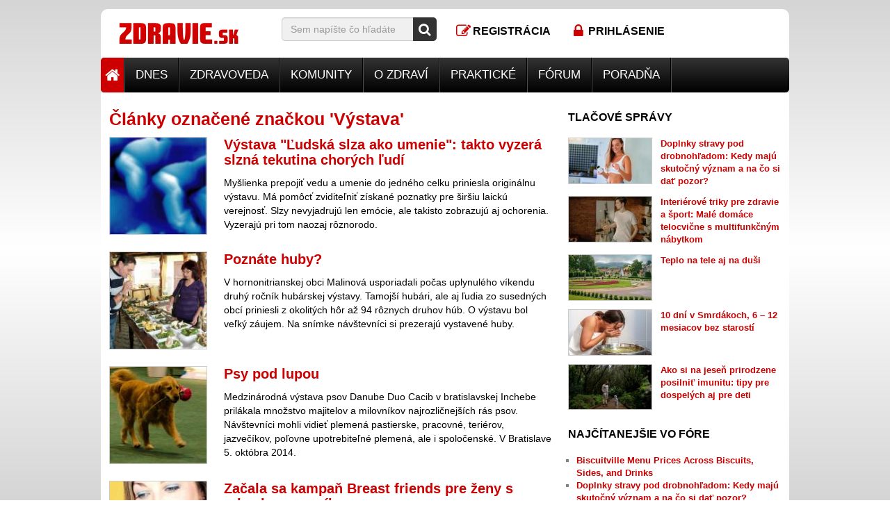

--- FILE ---
content_type: text/html; charset=UTF-8
request_url: https://www.zdravie.sk/obsah/znacka/vystava
body_size: 37088
content:
<!DOCTYPE html>
<html lang="sk">
<head>
    <meta charset="utf-8" />
<title>Články označené značkou 'Výstava' - ZDRAVIE.sk</title>




<meta name="viewport" content="width=device-width, initial-scale=1"/>

<meta name="copyright" content="Zdravie.sk, s.r.o."/>
<meta name="web_author" content="ZDRAVIE.sk"/>
<meta name="author" content="ZDRAVIE.sk"/>
<meta name="rating" content="General"/>




<meta name="description" content="Zoznam článkov, ktoré boli označené značkou Výstava"/>
<meta name="robots" content="index, follow"/>
<meta property="og:locale" content="sk_SK"/>
<meta property="og:title" content="Články označené značkou 'Výstava' - ZDRAVIE.sk"/>
<meta property="og:type" content="website"/>
<meta property="og:image" content="http://www.zdravie.sk/assets/images/zdraviesk-logo-og-fb.jpg"/>
<meta property="og:url" content="https://www.zdravie.sk/obsah/znacka/vystava"/>
<meta property="og:description" content="Zoznam článkov, ktoré boli označené značkou Výstava"/>
<meta property="og:site_name" content="ZDRAVIE.sk"/>
<meta property="fb:fb_page_id" content="124371136165"/>    <meta property="fb:pages" content="124371136165" />
<link rel="shortcut icon" href="https://www.zdravie.sk/favicon.ico" type="image/x-icon" />
<link rel="apple-touch-icon" sizes="180x180" href="https://www.zdravie.sk/apple-touch-icon-180x180.png" />    <base href="https://www.zdravie.sk">
    <link href="https://www.zdravie.sk/assets/css/zdraviesk_single.css?202003" rel="stylesheet">
    <meta name="referrer" content="always" />
    
    
    <!--[if lt IE 9]>
    <script src="https://oss.maxcdn.com/html5shiv/3.7.2/html5shiv.min.js"></script>
    <script src="https://oss.maxcdn.com/respond/1.4.2/respond.min.js"></script>
    <![endif]-->
        <script type='text/javascript'>
        var googletag = window.googletag || {};
        googletag.cmd = googletag.cmd || [];

        window.yb_configuration = {domain: 'zdravie.sk'};

        (function (y, i, e, l, d, b, I, R, D) {
            d.ybck = (i.cookie || '').indexOf('ybjng') > -1;
            if (!d.ybck) {
                l.cmd.push(function () {l.pubads().disableInitialLoad();});
                b = i.createElement('script'); b.async = true;
                b.src = (e === 'https:' ? 'https:' : 'http:') + '//jscdn.yieldbird.com/' + y + '/yb.v2.js';
                I = i.getElementsByTagName('script')[0];
                (I.parentNode || i.head).insertBefore(b, I);
            } else {l.cmd.push(function () {l.pubads().setTargeting('ybjs', '0');});}
        })('955d7e22-460d-4eca-9211-b8ad18e79878', document, document.location.protocol, googletag, window);
    </script>
<script async='async' src='https://www.googletagservices.com/tag/js/gpt.js'></script>
























































<script async src="https://securepubads.g.doubleclick.net/tag/js/gpt.js"></script>
<script>
  window.googletag = window.googletag || {cmd: []};
  googletag.cmd.push(function() {
    googletag.defineSlot('/1032244/D_Right1', [[300, 250], [250, 250], [300, 600]], 'div-gpt-ad-1645693806641-0').addService(googletag.pubads());
    googletag.pubads().enableSingleRequest();
    googletag.enableServices();
  });
</script>
<script async src="https://securepubads.g.doubleclick.net/tag/js/gpt.js"></script>
<script>
  window.googletag = window.googletag || {cmd: []};
  googletag.cmd.push(function() {
    googletag.defineSlot('/1032244/D_Right2', [[300, 600], [250, 250], [300, 250]], 'div-gpt-ad-1645694615469-0').addService(googletag.pubads());
    googletag.pubads().enableSingleRequest();
    googletag.pubads().collapseEmptyDivs();
    googletag.enableServices();
  });
</script>

<script>(function(){/*

 Copyright The Closure Library Authors.
 SPDX-License-Identifier: Apache-2.0
*/
'use strict';var g=function(a){var b=0;return function(){return b<a.length?{done:!1,value:a[b++]}:{done:!0}}},l=this||self,m=/^[\w+/_-]+[=]{0,2}$/,p=null,q=function(){},r=function(a){var b=typeof a;if("object"==b)if(a){if(a instanceof Array)return"array";if(a instanceof Object)return b;var c=Object.prototype.toString.call(a);if("[object Window]"==c)return"object";if("[object Array]"==c||"number"==typeof a.length&&"undefined"!=typeof a.splice&&"undefined"!=typeof a.propertyIsEnumerable&&!a.propertyIsEnumerable("splice"))return"array";
if("[object Function]"==c||"undefined"!=typeof a.call&&"undefined"!=typeof a.propertyIsEnumerable&&!a.propertyIsEnumerable("call"))return"function"}else return"null";else if("function"==b&&"undefined"==typeof a.call)return"object";return b},u=function(a,b){function c(){}c.prototype=b.prototype;a.prototype=new c;a.prototype.constructor=a};var v=function(a,b){Object.defineProperty(l,a,{configurable:!1,get:function(){return b},set:q})};var y=function(a,b){this.b=a===w&&b||"";this.a=x},x={},w={};var aa=function(a,b){a.src=b instanceof y&&b.constructor===y&&b.a===x?b.b:"type_error:TrustedResourceUrl";if(null===p)b:{b=l.document;if((b=b.querySelector&&b.querySelector("script[nonce]"))&&(b=b.nonce||b.getAttribute("nonce"))&&m.test(b)){p=b;break b}p=""}b=p;b&&a.setAttribute("nonce",b)};var z=function(){return Math.floor(2147483648*Math.random()).toString(36)+Math.abs(Math.floor(2147483648*Math.random())^+new Date).toString(36)};var A=function(a,b){b=String(b);"application/xhtml+xml"===a.contentType&&(b=b.toLowerCase());return a.createElement(b)},B=function(a){this.a=a||l.document||document};B.prototype.appendChild=function(a,b){a.appendChild(b)};var C=function(a,b,c,d,e,f){try{var k=a.a,h=A(a.a,"SCRIPT");h.async=!0;aa(h,b);k.head.appendChild(h);h.addEventListener("load",function(){e();d&&k.head.removeChild(h)});h.addEventListener("error",function(){0<c?C(a,b,c-1,d,e,f):(d&&k.head.removeChild(h),f())})}catch(n){f()}};var ba=l.atob("aHR0cHM6Ly93d3cuZ3N0YXRpYy5jb20vaW1hZ2VzL2ljb25zL21hdGVyaWFsL3N5c3RlbS8xeC93YXJuaW5nX2FtYmVyXzI0ZHAucG5n"),ca=l.atob("WW91IGFyZSBzZWVpbmcgdGhpcyBtZXNzYWdlIGJlY2F1c2UgYWQgb3Igc2NyaXB0IGJsb2NraW5nIHNvZnR3YXJlIGlzIGludGVyZmVyaW5nIHdpdGggdGhpcyBwYWdlLg=="),da=l.atob("RGlzYWJsZSBhbnkgYWQgb3Igc2NyaXB0IGJsb2NraW5nIHNvZnR3YXJlLCB0aGVuIHJlbG9hZCB0aGlzIHBhZ2Uu"),ea=function(a,b,c){this.b=a;this.f=new B(this.b);this.a=null;this.c=[];this.g=!1;this.i=b;this.h=c},F=function(a){if(a.b.body&&!a.g){var b=
function(){D(a);l.setTimeout(function(){return E(a,3)},50)};C(a.f,a.i,2,!0,function(){l[a.h]||b()},b);a.g=!0}},D=function(a){for(var b=G(1,5),c=0;c<b;c++){var d=H(a);a.b.body.appendChild(d);a.c.push(d)}b=H(a);b.style.bottom="0";b.style.left="0";b.style.position="fixed";b.style.width=G(100,110).toString()+"%";b.style.zIndex=G(2147483544,2147483644).toString();b.style["background-color"]=I(249,259,242,252,219,229);b.style["box-shadow"]="0 0 12px #888";b.style.color=I(0,10,0,10,0,10);b.style.display=
"flex";b.style["justify-content"]="center";b.style["font-family"]="Roboto, Arial";c=H(a);c.style.width=G(80,85).toString()+"%";c.style.maxWidth=G(750,775).toString()+"px";c.style.margin="24px";c.style.display="flex";c.style["align-items"]="flex-start";c.style["justify-content"]="center";d=A(a.f.a,"IMG");d.className=z();d.src=ba;d.style.height="24px";d.style.width="24px";d.style["padding-right"]="16px";var e=H(a),f=H(a);f.style["font-weight"]="bold";f.textContent=ca;var k=H(a);k.textContent=da;J(a,
e,f);J(a,e,k);J(a,c,d);J(a,c,e);J(a,b,c);a.a=b;a.b.body.appendChild(a.a);b=G(1,5);for(c=0;c<b;c++)d=H(a),a.b.body.appendChild(d),a.c.push(d)},J=function(a,b,c){for(var d=G(1,5),e=0;e<d;e++){var f=H(a);b.appendChild(f)}b.appendChild(c);c=G(1,5);for(d=0;d<c;d++)e=H(a),b.appendChild(e)},G=function(a,b){return Math.floor(a+Math.random()*(b-a))},I=function(a,b,c,d,e,f){return"rgb("+G(Math.max(a,0),Math.min(b,255)).toString()+","+G(Math.max(c,0),Math.min(d,255)).toString()+","+G(Math.max(e,0),Math.min(f,
255)).toString()+")"},H=function(a){a=A(a.f.a,"DIV");a.className=z();return a},E=function(a,b){0>=b||null!=a.a&&0!=a.a.offsetHeight&&0!=a.a.offsetWidth||(fa(a),D(a),l.setTimeout(function(){return E(a,b-1)},50))},fa=function(a){var b=a.c;var c="undefined"!=typeof Symbol&&Symbol.iterator&&b[Symbol.iterator];b=c?c.call(b):{next:g(b)};for(c=b.next();!c.done;c=b.next())(c=c.value)&&c.parentNode&&c.parentNode.removeChild(c);a.c=[];(b=a.a)&&b.parentNode&&b.parentNode.removeChild(b);a.a=null};var ia=function(a,b,c,d,e){var f=ha(c),k=function(n){n.appendChild(f);l.setTimeout(function(){f?(0!==f.offsetHeight&&0!==f.offsetWidth?b():a(),f.parentNode&&f.parentNode.removeChild(f)):a()},d)},h=function(n){document.body?k(document.body):0<n?l.setTimeout(function(){h(n-1)},e):b()};h(3)},ha=function(a){var b=document.createElement("div");b.className=a;b.style.width="1px";b.style.height="1px";b.style.position="absolute";b.style.left="-10000px";b.style.top="-10000px";b.style.zIndex="-10000";return b};var K={},L=null;var M=function(){},N="function"==typeof Uint8Array,O=function(a,b){a.b=null;b||(b=[]);a.j=void 0;a.f=-1;a.a=b;a:{if(b=a.a.length){--b;var c=a.a[b];if(!(null===c||"object"!=typeof c||Array.isArray(c)||N&&c instanceof Uint8Array)){a.g=b-a.f;a.c=c;break a}}a.g=Number.MAX_VALUE}a.i={}},P=[],Q=function(a,b){if(b<a.g){b+=a.f;var c=a.a[b];return c===P?a.a[b]=[]:c}if(a.c)return c=a.c[b],c===P?a.c[b]=[]:c},R=function(a,b,c){a.b||(a.b={});if(!a.b[c]){var d=Q(a,c);d&&(a.b[c]=new b(d))}return a.b[c]};
M.prototype.h=N?function(){var a=Uint8Array.prototype.toJSON;Uint8Array.prototype.toJSON=function(){var b;void 0===b&&(b=0);if(!L){L={};for(var c="ABCDEFGHIJKLMNOPQRSTUVWXYZabcdefghijklmnopqrstuvwxyz0123456789".split(""),d=["+/=","+/","-_=","-_.","-_"],e=0;5>e;e++){var f=c.concat(d[e].split(""));K[e]=f;for(var k=0;k<f.length;k++){var h=f[k];void 0===L[h]&&(L[h]=k)}}}b=K[b];c=[];for(d=0;d<this.length;d+=3){var n=this[d],t=(e=d+1<this.length)?this[d+1]:0;h=(f=d+2<this.length)?this[d+2]:0;k=n>>2;n=(n&
3)<<4|t>>4;t=(t&15)<<2|h>>6;h&=63;f||(h=64,e||(t=64));c.push(b[k],b[n],b[t]||"",b[h]||"")}return c.join("")};try{return JSON.stringify(this.a&&this.a,S)}finally{Uint8Array.prototype.toJSON=a}}:function(){return JSON.stringify(this.a&&this.a,S)};var S=function(a,b){return"number"!==typeof b||!isNaN(b)&&Infinity!==b&&-Infinity!==b?b:String(b)};M.prototype.toString=function(){return this.a.toString()};var T=function(a){O(this,a)};u(T,M);var U=function(a){O(this,a)};u(U,M);var ja=function(a,b){this.c=new B(a);var c=R(b,T,5);c=new y(w,Q(c,4)||"");this.b=new ea(a,c,Q(b,4));this.a=b},ka=function(a,b,c,d){b=new T(b?JSON.parse(b):null);b=new y(w,Q(b,4)||"");C(a.c,b,3,!1,c,function(){ia(function(){F(a.b);d(!1)},function(){d(!0)},Q(a.a,2),Q(a.a,3),Q(a.a,1))})};var la=function(a,b){V(a,"internal_api_load_with_sb",function(c,d,e){ka(b,c,d,e)});V(a,"internal_api_sb",function(){F(b.b)})},V=function(a,b,c){a=l.btoa(a+b);v(a,c)},W=function(a,b,c){for(var d=[],e=2;e<arguments.length;++e)d[e-2]=arguments[e];e=l.btoa(a+b);e=l[e];if("function"==r(e))e.apply(null,d);else throw Error("API not exported.");};var X=function(a){O(this,a)};u(X,M);var Y=function(a){this.h=window;this.a=a;this.b=Q(this.a,1);this.f=R(this.a,T,2);this.g=R(this.a,U,3);this.c=!1};Y.prototype.start=function(){ma();var a=new ja(this.h.document,this.g);la(this.b,a);na(this)};
var ma=function(){var a=function(){if(!l.frames.googlefcPresent)if(document.body){var b=document.createElement("iframe");b.style.display="none";b.style.width="0px";b.style.height="0px";b.style.border="none";b.style.zIndex="-1000";b.style.left="-1000px";b.style.top="-1000px";b.name="googlefcPresent";document.body.appendChild(b)}else l.setTimeout(a,5)};a()},na=function(a){var b=Date.now();W(a.b,"internal_api_load_with_sb",a.f.h(),function(){var c;var d=a.b,e=l[l.btoa(d+"loader_js")];if(e){e=l.atob(e);
e=parseInt(e,10);d=l.btoa(d+"loader_js").split(".");var f=l;d[0]in f||"undefined"==typeof f.execScript||f.execScript("var "+d[0]);for(;d.length&&(c=d.shift());)d.length?f[c]&&f[c]!==Object.prototype[c]?f=f[c]:f=f[c]={}:f[c]=null;c=Math.abs(b-e);c=1728E5>c?0:c}else c=-1;0!=c&&(W(a.b,"internal_api_sb"),Z(a,Q(a.a,6)))},function(c){Z(a,c?Q(a.a,4):Q(a.a,5))})},Z=function(a,b){a.c||(a.c=!0,a=new l.XMLHttpRequest,a.open("GET",b,!0),a.send())};(function(a,b){l[a]=function(c){for(var d=[],e=0;e<arguments.length;++e)d[e-0]=arguments[e];l[a]=q;b.apply(null,d)}})("__d3lUW8vwsKlB__",function(a){"function"==typeof window.atob&&(a=window.atob(a),a=new X(a?JSON.parse(a):null),(new Y(a)).start())});}).call(this);

window.__d3lUW8vwsKlB__("[base64]");</script>

<script>
  // Make sure that the properties exist on the window.
  window.googlefc = window.googlefc || {};
  window.googlefc.callbackQueue = window.googlefc.callbackQueue || [];

  // Queue the callback on the callbackQueue.
  googlefc.callbackQueue.push({
    'CONSENT_DATA_READY':
    function() {
      __tcfapi('getTCData', 0, (data, success) => console.log(data));
    }
  });
</script>
    <script>
window.dataLayer = window.dataLayer || [];
dataLayer = [[]];
</script>
<script>(function(w,d,s,l,i){w[l]=w[l]||[];w[l].push({'gtm.start':
new Date().getTime(),event:'gtm.js'});var f=d.getElementsByTagName(s)[0],
j=d.createElement(s),dl=l!='dataLayer'?'&l='+l:'';j.async=true;j.src=
'https://www.googletagmanager.com/gtm.js?id='+i+dl;f.parentNode.insertBefore(j,f);
})(window,document,'script','dataLayer','GTM-WZ6S4B');</script>
<noscript><iframe src="https://www.googletagmanager.com/ns.html?id=GTM-WZ6S4B"
height="0" width="0" style="display:none;visibility:hidden"></iframe></noscript>
</head>
<body class="">
            
    


    

    <div class="container branding_merged">
        <div class="row">
            <div class="col-xs-12">
                
            </div>
        </div>
    </div>

    <div class="container">
                
    </div>

    <div class="container no-padding">
<header role="banner">
    <div class="container header">
            <div class="row ">
                <!--logo-->
                <div class="col-xs-6 col-sm-4 col-md-3">
                    <div class="logo"><a href="/"><span>ZDRAVIE.sk</span></a></div>
                </div>

                <!--search-->
                <div class="col-xs-12 col-sm-6 col-md-5 col-lg-3 hidden-xs">
                    <form action="https://www.zdravie.sk/hladaj">
                        <div class="input-group search-bar">
                            <input type="text" class="form-control" name="q" placeholder="Sem napíšte čo hľadáte"/>
                    <span class="input-group-addon">
                        <button type="submit">
                            <i class="fa fa-lg fa-search"></i>
                        </button>
                    </span>
                        </div>
                    </form>
                </div>
                <div class="col-sm-2 hidden-sm hidden-md hidden-lg text-center hidden-xs"><a href="#" class="header-search-toggle"><i
                                class="fa fa-lg fa-fw fa-search"></i></a></div>

                <!-- login, register-->
    <div class="col-sm-1 col-md-2 text-center hidden-xs"><a href="https://www.zdravie.sk/pouzivatel/novy" class="login"><i
                    class="fa fa-lg fa-fw fa-pencil-square-o"></i><span
                    class="hidden-xs hidden-sm">Registrácia</span></a></div>
    <div class="col-sm-1 col-md-2 text-center hidden-xs"><a href="https://www.zdravie.sk/pouzivatel/prihlasit"
                                                            class="register"><i
                    class="fa fa-lg fa-fw fa-lock"></i><span class="hidden-sm">Prihlásenie</span></a>
    </div>

                <!-- internetova klinika odklik, raw png -->
                <div class="col-xs-12 col-md-2 hidden-xs hidden-sm hidden-md text-center">
                    
                </div>

                <!-- mobile buttons -->
                <div class="col-xs-6 hidden-sm hidden-md hidden-lg text-center mobile-buttons">
                                            <a href="https://www.zdravie.sk/pouzivatel/novy" class="login"><i class="fa fa-lg fa-fw fa-pencil-square-o"></i></a>
                        <a href="https://www.zdravie.sk/pouzivatel/prihlasit" class="register"><i class="fa fa-lg fa-fw fa-lock"></i></a>
                                        <a href="#" class="header-search-toggle"><i class="fa fa-lg fa-fw fa-search"></i></a>
                </div>

                <!--search bar mobile - toggle -->
                <div class="col-xs-12 hidden-sm hidden-md hidden-lg search-area-mobile">
                    <form action="https://www.zdravie.sk/hladaj">
                        <input type="hidden" name="s" value="12">

                        <div class="input-group search-bar">
                            <input type="text" name="q" class="form-control" placeholder="Napíšte sem svoj problém"/>
                        <span class="input-group-addon">
                            <button type="submit">
                                <i class="fa fa-lg fa-search"></i>
                            </button>
                        </span>
                        </div>
                    </form>
                </div>


                    
            </div>
    </div>
</header>
</div>    <div class="container no-padding">
<nav class="navbar navbar-app">
    <div class="container main-menu no-padding">
        <div class="navbar-header">
            <button type="button" class="navbar-toggle collapsed" data-toggle="collapse"
                    data-target="#main-menu-collapse">
                <span>Hlavné menu</span>
                <i class="fa fa-fw fa-bars" style="color: white;"></i>
            </button>
        </div>
        <div class="collapse navbar-collapse main-menu-collapse" id="main-menu-collapse">
            <ul class="nav navbar-nav">
                <li class="home hidden-xs"><a href="/" class="dropdown-toggle" data-hover="dropdown"><i
                                class="fa fa-lg fa-home"></i></a></li>
                                    <li class="dropdown 
    `                                                    ">
                        <a href="https://www.zdravie.sk/sekcia/1264/dnes" class="dropdown-toggle" data-hover="dropdown">Dnes</a>
                                            </li>
                                    <li class="dropdown 
    `                                                    ">
                        <a href="https://www.zdravie.sk/sekcia/1059/zdravoveda" class="dropdown-toggle" data-hover="dropdown">Zdravoveda</a>
                        <ul class="dropdown-menu">
    <li>
        <div class="dropdown-content">
            <div class="row">
                <div class="col-xs-6">
                    <div
                class="container-fluid teaser ref-zone" data-ride="carousel" data-ref-zone="13-menu-zdravoveda"
        >
    <div class="row teaser-item teaser-rollover-left">
                    <div class="col-xs-12 col-sm-6">
                <ul>
                                            <li class="title"><a href="/sekcia/1234/celiakia">Celiakia</a></li>
                                            <li class="title"><a href="/sekcia/1/choroby-a-z">Choroby A-Z</a></li>
                                    </ul>
            </div>
                    <div class="col-xs-12 col-sm-6">
                <ul>
                                            <li class="title"><a href="/sekcia/480/vysetrenia">Vyšetrenia</a></li>
                                            <li class="title"><a href="/sekcia/1153/anatomia-ludskeho-tela">Anatómia ľudského tela</a></li>
                                    </ul>
            </div>
                    <div class="col-xs-12 col-sm-6">
                <ul>
                                            <li class="title"><a href="/sekcia/1215/chripka-prechladnutie-kasel">Chrípka</a></li>
                                            <li class="title"><a href="/sekcia/1228/parkinsonova-choroba">Parkinsonova choroba</a></li>
                                    </ul>
            </div>
                    <div class="col-xs-12 col-sm-6">
                <ul>
                                            <li class="title"><a href="/sekcia/1077/vyziva-a-jej-doplnky">Výživa a jej doplnky</a></li>
                                            <li class="title"><a href="/sekcia/1229/stitna-zlaza">Štítna zľaza</a></li>
                                    </ul>
            </div>
                    <div class="col-xs-12 col-sm-6">
                <ul>
                                            <li class="title"><a href="/sekcia/161/diagnozy">Diagnózy</a></li>
                                            <li class="title"><a href="https://slovnik.zdravie.sk/">Slovník medicínskych výrazov</a></li>
                                    </ul>
            </div>
                    <div class="col-xs-12 col-sm-6">
                <ul>
                                            <li class="title"><a href="/sekcia/1141/chirurgicke-zakroky">Chirurgické zákroky</a></li>
                                            <li class="title"><a href="/sekcia/1226/hemoroidy">Hemoroidy</a></li>
                                    </ul>
            </div>
                    <div class="col-xs-12 col-sm-6">
                <ul>
                                            <li class="title"><a href="/sekcia/603/zuby">Zuby</a></li>
                                            <li class="title"><a href="/sekcia/1214/odbornici-pisu">Odborníci píšu</a></li>
                                    </ul>
            </div>
            </div>
</div>
                </div>
                <div class="col-xs-6">
                    <div
                class="teaser ref-zone" data-ride="carousel" data-ref-zone="20-menu-zdravoveda-teaser"
        >
            <div class="row">
            <div class="col-xs-12">
                                    <p class="heading">Neprehliadnite</p>
                            </div>
        </div>
        <div class="row">
                    <div class="col-xs-12 col-sm-6">
                <div class="row teaser-item teaser-rollover-right">
                    <div class="col-xs-3">
                        <a href="/sekcia/1/choroby-a-z">

                            <img src="[data-uri]" width="25" height="25" alt="Choroby, Ochorenia" title="Choroby, Ochorenia" class="lazyload" style="width: 100%; height: auto;" data-sizes="auto" data-srcset="https://img.c.zdravie.sk/i/sqr/0/section/choroby.jpg 200w, https://img.c.zdravie.sk/i/sqr/150/section/choroby.jpg 150w" />
                        </a>
                    </div>
                    <div class="col-xs-9">
                        <p class="title"><a href="/sekcia/1/choroby-a-z">Choroby A – Z</a></p>
                        <p class="perex">Kategorizovaný abecedný zoznam ochorení</p>
                    </div>
                </div>
            </div>
                    <div class="col-xs-12 col-sm-6">
                <div class="row teaser-item teaser-rollover-right">
                    <div class="col-xs-3">
                        <a href="/sekcia/1153/anatomia-ludskeho-tela">

                            <img src="[data-uri]" width="25" height="25" alt="Anatómia ľudského tela" title="Anatómia ľudského tela" class="lazyload" style="width: 100%; height: auto;" data-sizes="auto" data-srcset="https://img.c.zdravie.sk/i/sqr/0/201609/GR7RIuynGp9jpheuMJUx.jpg 1000w, https://img.c.zdravie.sk/i/sqr/150/201609/GR7RIuynGp9jpheuMJUx.jpg 150w, https://img.c.zdravie.sk/i/sqr/360/201609/GR7RIuynGp9jpheuMJUx.jpg 360w, https://img.c.zdravie.sk/i/sqr/600/201609/GR7RIuynGp9jpheuMJUx.jpg 600w, https://img.c.zdravie.sk/i/sqr/800/201609/GR7RIuynGp9jpheuMJUx.jpg 800w" />
                        </a>
                    </div>
                    <div class="col-xs-9">
                        <p class="title"><a href="/sekcia/1153/anatomia-ludskeho-tela">Anatómia ľudského tela</a></p>
                        <p class="perex">Nahliadnite pod vlastnú kožu. </p>
                    </div>
                </div>
            </div>
                    <div class="col-xs-12 col-sm-6">
                <div class="row teaser-item teaser-rollover-right">
                    <div class="col-xs-3">
                        <a href="/sekcia/1077/vyziva-a-jej-doplnky">

                            <img src="[data-uri]" width="25" height="25" alt="Výživa a jej doplnky" title="Výživa a jej doplnky" class="lazyload" style="width: 100%; height: auto;" data-sizes="auto" data-srcset="https://img.c.zdravie.sk/i/sqr/0/section/vyziva.jpg 200w, https://img.c.zdravie.sk/i/sqr/150/section/vyziva.jpg 150w" />
                        </a>
                    </div>
                    <div class="col-xs-9">
                        <p class="title"><a href="/sekcia/1077/vyziva-a-jej-doplnky">Výživa a jej doplnky</a></p>
                        <p class="perex">Vitamíny, minerály, stopové prvky, antioxidanty.</p>
                    </div>
                </div>
            </div>
                    <div class="col-xs-12 col-sm-6">
                <div class="row teaser-item teaser-rollover-right">
                    <div class="col-xs-3">
                        <a href="https://slovnik.zdravie.sk/">

                            <img src="[data-uri]" width="25" height="25" alt="" title="" class="lazyload" style="width: 100%; height: auto;" data-sizes="auto" data-srcset="https://img.c.zdravie.sk/i/sqr/0/library_original/Kategorie/slovnik.jpg 200w, https://img.c.zdravie.sk/i/sqr/150/library_original/Kategorie/slovnik.jpg 150w" />
                        </a>
                    </div>
                    <div class="col-xs-9">
                        <p class="title"><a href="https://slovnik.zdravie.sk/">Slovník medicínskych výrazov </a></p>
                        <p class="perex">Neviete si rady s lekárskou terminológiou? Ste na správnom mieste.</p>
                    </div>
                </div>
            </div>
            </div>
</div>

                </div>
            </div>
        </div>
    </li>
</ul>                    </li>
                                    <li class="dropdown 
    `                                                    ">
                        <a href="https://www.zdravie.sk/sekcia/607/komunity" class="dropdown-toggle" data-hover="dropdown">Komunity</a>
                        <ul class="dropdown-menu">
    <li>
        <div class="dropdown-content">
            <div class="row">
                <div class="col-xs-6">
                    <div
                class="container-fluid teaser ref-zone" data-ride="carousel" data-ref-zone="15-menu-komunity"
        >
    <div class="row teaser-item teaser-rollover-left">
                    <div class="col-xs-12 col-sm-6">
                <ul>
                                            <li class="title"><a href="/sekcia/653/anorexia-bulimia">Anorexia - Bulímia</a></li>
                                            <li class="title"><a href="/sekcia/1128/alergia">Alergia</a></li>
                                    </ul>
            </div>
                    <div class="col-xs-12 col-sm-6">
                <ul>
                                            <li class="title"><a href="/sekcia/1091/artroza">Artróza</a></li>
                                            <li class="title"><a href="/sekcia/787/astma">Astma</a></li>
                                    </ul>
            </div>
                    <div class="col-xs-12 col-sm-6">
                <ul>
                                            <li class="title"><a href="/sekcia/662/cukrovka-diabetes">Cukrovka - Diabetes</a></li>
                                            <li class="title"><a href="/sekcia/1044/epilepsia">Epilepsia</a></li>
                                    </ul>
            </div>
                    <div class="col-xs-12 col-sm-6">
                <ul>
                                            <li class="title"><a href="sekcia/1235/mamina">Mamina</a></li>
                                            <li class="title"><a href="/sekcia/1119/psoriaza">Psoriáza</a></li>
                                    </ul>
            </div>
                    <div class="col-xs-12 col-sm-6">
                <ul>
                                            <li class="title"><a href="/sekcia/1157/rakovina">Rakovina</a></li>
                                    </ul>
            </div>
            </div>
</div>
                </div>
                <div class="col-xs-6">
                    <div
                class="teaser ref-zone" data-ride="carousel" data-ref-zone="22-menu-komunity-teaser"
        >
            <div class="row">
            <div class="col-xs-12">
                                    <p class="heading">Neprehliadnite</p>
                            </div>
        </div>
        <div class="row">
                    <div class="col-xs-12 col-sm-6">
                <div class="row teaser-item teaser-rollover-right">
                    <div class="col-xs-3">
                        <a href="sekcia/1235/mamina">

                            <img src="[data-uri]" width="25" height="25" alt="Mamina" title="Mamina" class="lazyload" style="width: 100%; height: auto;" data-sizes="auto" data-srcset="https://img.c.zdravie.sk/i/sqr/0/201602/tMTGmVtQuDSC1a2Pgz4p.jpg 334w, https://img.c.zdravie.sk/i/sqr/150/201602/tMTGmVtQuDSC1a2Pgz4p.jpg 150w" />
                        </a>
                    </div>
                    <div class="col-xs-9">
                        <p class="title"><a href="sekcia/1235/mamina">Mamina</a></p>
                        <p class="perex">Ste matkou alebo sa ňou čoskoro stanete? Vitajte u nás.</p>
                    </div>
                </div>
            </div>
                    <div class="col-xs-12 col-sm-6">
                <div class="row teaser-item teaser-rollover-right">
                    <div class="col-xs-3">
                        <a href="/sekcia/1157/rakovina">

                            <img src="[data-uri]" width="25" height="25" alt="" title="" class="lazyload" style="width: 100%; height: auto;" data-sizes="auto" data-srcset="https://img.c.zdravie.sk/i/sqr/0/library_original/Medical/komunita_rakovina.jpg 380w, https://img.c.zdravie.sk/i/sqr/150/library_original/Medical/komunita_rakovina.jpg 150w, https://img.c.zdravie.sk/i/sqr/360/library_original/Medical/komunita_rakovina.jpg 360w" />
                        </a>
                    </div>
                    <div class="col-xs-9">
                        <p class="title"><a href="/sekcia/1157/rakovina">Rakovina</a></p>
                        <p class="perex">Trápi Vás otázka či vaše náhle zdravotné problémy nie sú náhodou príznakmi rakoviny? A čo je to vlastne rakovina..</p>
                    </div>
                </div>
            </div>
            </div>
</div>

                </div>
            </div>
        </div>
    </li>
</ul>                    </li>
                                    <li class="dropdown 
    `                                                    ">
                        <a href="https://www.zdravie.sk/sekcia/515/o-zdravi" class="dropdown-toggle" data-hover="dropdown">O zdraví</a>
                        <ul class="dropdown-menu">
    <li>
        <div class="dropdown-content">
            <div class="row">
                <div class="col-xs-6">
                    <div
                class="container-fluid teaser ref-zone" data-ride="carousel" data-ref-zone="16-menu-ozdravi"
        >
    <div class="row teaser-item teaser-rollover-left">
                    <div class="col-xs-12 col-sm-6">
                <ul>
                                            <li class="title"><a href="/sekcia/1069/chudnutie">Chudnutie</a></li>
                                            <li class="title"><a href="/sekcia/736/sport-a-cvicenie">Šport a cvičenie</a></li>
                                    </ul>
            </div>
                    <div class="col-xs-12 col-sm-6">
                <ul>
                                            <li class="title"><a href="/sekcia/1218/o-zene">O žene</a></li>
                                            <li class="title"><a href="/sekcia/785/zivotny-styl">Životný štýl</a></li>
                                    </ul>
            </div>
                    <div class="col-xs-12 col-sm-6">
                <ul>
                                            <li class="title"><a href="/sekcia/1206/seniori">Seniori</a></li>
                                            <li class="title"><a href="/sekcia/1227/rozhovor-s-odbornikom">Rozhovor s odborníkom</a></li>
                                    </ul>
            </div>
                    <div class="col-xs-12 col-sm-6">
                <ul>
                                            <li class="title"><a href="/sekcia/1075/celebrity">Celebrity</a></li>
                                            <li class="title"><a href="/sekcia/1230/skutocne-pribehy">Skutočné príbehy</a></li>
                                    </ul>
            </div>
                    <div class="col-xs-12 col-sm-6">
                <ul>
                                            <li class="title"><a href="/sekcia/1064/zdrave-jedlo-a-recepty">Zdravé jedlo a recepty</a></li>
                                            <li class="title"><a href="/sekcia/1060/vztahy-a-sexualita">Vzťahy a sexualita</a></li>
                                    </ul>
            </div>
                    <div class="col-xs-12 col-sm-6">
                <ul>
                                            <li class="title"><a href="/sekcia/1219/o-muzovi">O mužovi</a></li>
                                            <li class="title"><a href="/sekcia/1200/krasa">Krása</a></li>
                                    </ul>
            </div>
                    <div class="col-xs-12 col-sm-6">
                <ul>
                                            <li class="title"><a href="/sekcia/1205/dusevne-zdravie">Duševné zdravie</a></li>
                                            <li class="title"><a href="/sekcia/1190/osetrovatelska-starostlivost">Ošetrovateľská starostlivosť</a></li>
                                    </ul>
            </div>
                    <div class="col-xs-12 col-sm-6">
                <ul>
                                            <li class="title"><a href="/sekcia/1115/alternativna-liecba">Alternatívna liečba</a></li>
                                    </ul>
            </div>
            </div>
</div>
                </div>
                <div class="col-xs-6">
                    <div
                class="teaser ref-zone" data-ride="carousel" data-ref-zone="23-menu-ozdravi-teaser"
        >
            <div class="row">
            <div class="col-xs-12">
                                    <p class="heading">Neprehliadnite</p>
                            </div>
        </div>
        <div class="row">
                    <div class="col-xs-12 col-sm-6">
                <div class="row teaser-item teaser-rollover-right">
                    <div class="col-xs-3">
                        <a href="sekcia/675/vyziva-a-zivotosprava">

                            <img src="[data-uri]" width="25" height="25" alt="" title="" class="lazyload" style="width: 100%; height: auto;" data-sizes="auto" data-srcset="https://img.c.zdravie.sk/i/sqr/0/library_original/Kategorie/vyziva-a-zivotosprava.jpg 500w, https://img.c.zdravie.sk/i/sqr/150/library_original/Kategorie/vyziva-a-zivotosprava.jpg 150w, https://img.c.zdravie.sk/i/sqr/360/library_original/Kategorie/vyziva-a-zivotosprava.jpg 360w" />
                        </a>
                    </div>
                    <div class="col-xs-9">
                        <p class="title"><a href="sekcia/675/vyziva-a-zivotosprava">Výživa a životospráva</a></p>
                        <p class="perex">Poznáte správne stravovacie návyky?</p>
                    </div>
                </div>
            </div>
                    <div class="col-xs-12 col-sm-6">
                <div class="row teaser-item teaser-rollover-right">
                    <div class="col-xs-3">
                        <a href="/sekcia/1205/dusevne-zdravie">

                            <img src="[data-uri]" width="25" height="25" alt="" title="" class="lazyload" style="width: 100%; height: auto;" data-sizes="auto" data-srcset="https://img.c.zdravie.sk/i/sqr/0/library_original/Kategorie/dusevne_zdravie.jpg 500w, https://img.c.zdravie.sk/i/sqr/150/library_original/Kategorie/dusevne_zdravie.jpg 150w, https://img.c.zdravie.sk/i/sqr/360/library_original/Kategorie/dusevne_zdravie.jpg 360w" />
                        </a>
                    </div>
                    <div class="col-xs-9">
                        <p class="title"><a href="/sekcia/1205/dusevne-zdravie">Duševné zdravie</a></p>
                        <p class="perex">Kvalita života úzko súvisí nielen s našim fyzickým zdravím, ale najmä so zdravím duševným.</p>
                    </div>
                </div>
            </div>
                    <div class="col-xs-12 col-sm-6">
                <div class="row teaser-item teaser-rollover-right">
                    <div class="col-xs-3">
                        <a href="/sekcia/736/sport-a-cvicenie">

                            <img src="[data-uri]" width="25" height="25" alt="" title="" class="lazyload" style="width: 100%; height: auto;" data-sizes="auto" data-srcset="https://img.c.zdravie.sk/i/sqr/0/library_original/Kategorie/zdravotne-cvicenia.jpg 500w, https://img.c.zdravie.sk/i/sqr/150/library_original/Kategorie/zdravotne-cvicenia.jpg 150w, https://img.c.zdravie.sk/i/sqr/360/library_original/Kategorie/zdravotne-cvicenia.jpg 360w" />
                        </a>
                    </div>
                    <div class="col-xs-9">
                        <p class="title"><a href="/sekcia/736/sport-a-cvicenie">Šport a cvičenie </a></p>
                        <p class="perex">Zaujímate sa o šport a pohyb? Rôzne druhy cvičení, videá a návody.</p>
                    </div>
                </div>
            </div>
            </div>
</div>

                </div>
            </div>
        </div>
    </li>
</ul>                    </li>
                                    <li class="dropdown 
    `                                                    ">
                        <a href="https://www.zdravie.sk/sekcia/1207/prakticke" class="dropdown-toggle" data-hover="dropdown">Praktické</a>
                        <ul class="dropdown-menu">
    <li>
        <div class="dropdown-content">
            <div class="row">
                <div class="col-xs-6">
                    <div
                class="container-fluid teaser ref-zone" data-ride="carousel" data-ref-zone="17-menu-prakticke-informacie"
        >
    <div class="row teaser-item teaser-rollover-left">
                    <div class="col-xs-12 col-sm-6">
                <ul>
                                            <li class="title"><a href="/sekcia/1078/prva-pomoc">Prvá pomoc</a></li>
                                            <li class="title"><a href="/sekcia/160/ockovanie">Očkovanie</a></li>
                                    </ul>
            </div>
                    <div class="col-xs-12 col-sm-6">
                <ul>
                                            <li class="title"><a href="/sekcia/1208/cestovanie">Cestovanie</a></li>
                                            <li class="title"><a href="/sekcia/1103/darcovstvo">Darcovstvo</a></li>
                                    </ul>
            </div>
                    <div class="col-xs-12 col-sm-6">
                <ul>
                                            <li class="title"><a href="/sekcia/1216/ochorenia-inak">Ochorenia inak</a></li>
                                            <li class="title"><a href="/sekcia/1063/zdravotne-poistenie-a-legislativa">Zdravotné poistenie a legislatíva</a></li>
                                    </ul>
            </div>
                    <div class="col-xs-12 col-sm-6">
                <ul>
                                            <li class="title"><a href="/sekcia/1073/spravodajstvo-a-oznamy">Spravodajstvo a oznamy</a></li>
                                            <li class="title"><a href="/sekcia/1222/prirodna-lekaren">Prírodná lekáreň</a></li>
                                    </ul>
            </div>
                    <div class="col-xs-12 col-sm-6">
                <ul>
                                            <li class="title"><a href="/sekcia/1076/zdravotne-vypocty">Zdravotné výpočty</a></li>
                                            <li class="title"><a href="/sekcia/1109/kupaliska">Kúpaliská</a></li>
                                    </ul>
            </div>
                    <div class="col-xs-12 col-sm-6">
                <ul>
                                            <li class="title"><a href="/sekcia/1107/hospitalizacia">Hospitalizácia</a></li>
                                            <li class="title"><a href="/sekcia/1209/zdravotne-pomocky-a-pristroje">Zdravotné pomôcky a prístroje</a></li>
                                    </ul>
            </div>
                    <div class="col-xs-12 col-sm-6">
                <ul>
                                            <li class="title"><a href="/sekcia/1187/1-internetova-klinika">1. internetová klinika</a></li>
                                            <li class="title"><a href="/sekcia/1186/testy-a-recenzie">Testy a recenzie</a></li>
                                    </ul>
            </div>
                    <div class="col-xs-12 col-sm-6">
                <ul>
                                            <li class="title"><a href="/sekcia/1074/katalog">Katalóg</a></li>
                                            <li class="title"><a href="/sekcia/1231/babske-rady">Babské rady</a></li>
                                    </ul>
            </div>
            </div>
</div>
                </div>
                <div class="col-xs-6">
                    <div
                class="teaser ref-zone" data-ride="carousel" data-ref-zone="24-menu-prakticke-informacie-teaser"
        >
            <div class="row">
            <div class="col-xs-12">
                                    <p class="heading">Neprehliadnite</p>
                            </div>
        </div>
        <div class="row">
                    <div class="col-xs-12 col-sm-6">
                <div class="row teaser-item teaser-rollover-right">
                    <div class="col-xs-3">
                        <a href="/sekcia/1222/prirodna-lekaren">

                            <img src="[data-uri]" width="25" height="25" alt="" title="" class="lazyload" style="width: 100%; height: auto;" data-sizes="auto" data-srcset="https://img.c.zdravie.sk/i/sqr/0/library_original/Kategorie/sekcia-prirodna-lekaren.jpg 500w, https://img.c.zdravie.sk/i/sqr/150/library_original/Kategorie/sekcia-prirodna-lekaren.jpg 150w, https://img.c.zdravie.sk/i/sqr/360/library_original/Kategorie/sekcia-prirodna-lekaren.jpg 360w" />
                        </a>
                    </div>
                    <div class="col-xs-9">
                        <p class="title"><a href="/sekcia/1222/prirodna-lekaren">Prírodná lekáreň</a></p>
                        <p class="perex">Nie každý problém nutne vyžaduje tabletku.</p>
                    </div>
                </div>
            </div>
                    <div class="col-xs-12 col-sm-6">
                <div class="row teaser-item teaser-rollover-right">
                    <div class="col-xs-3">
                        <a href="/sekcia/1078/prva-pomoc">

                            <img src="[data-uri]" width="25" height="25" alt="" title="" class="lazyload" style="width: 100%; height: auto;" data-sizes="auto" data-srcset="https://img.c.zdravie.sk/i/sqr/0/library_original/Kategorie/prva-pomoc.jpg 200w, https://img.c.zdravie.sk/i/sqr/150/library_original/Kategorie/prva-pomoc.jpg 150w" />
                        </a>
                    </div>
                    <div class="col-xs-9">
                        <p class="title"><a href="/sekcia/1078/prva-pomoc">Prvá pomoc</a></p>
                        <p class="perex">Informácie, ktoré vám zachránia život.</p>
                    </div>
                </div>
            </div>
                    <div class="col-xs-12 col-sm-6">
                <div class="row teaser-item teaser-rollover-right">
                    <div class="col-xs-3">
                        <a href="/sekcia/1208/cestovanie">

                            <img src="[data-uri]" width="25" height="25" alt="" title="" class="lazyload" style="width: 100%; height: auto;" data-sizes="auto" data-srcset="https://img.c.zdravie.sk/i/sqr/0/library_original/Kategorie/cestovanie.jpg 500w, https://img.c.zdravie.sk/i/sqr/150/library_original/Kategorie/cestovanie.jpg 150w, https://img.c.zdravie.sk/i/sqr/360/library_original/Kategorie/cestovanie.jpg 360w" />
                        </a>
                    </div>
                    <div class="col-xs-9">
                        <p class="title"><a href="/sekcia/1208/cestovanie">Cestovanie </a></p>
                        <p class="perex">Chystáte sa na cesty? Na čo si dať pozor a čo by vám nemalo ujsť.</p>
                    </div>
                </div>
            </div>
            </div>
</div>

                </div>
            </div>
        </div>
    </li>
</ul>                    </li>
                                    <li class="dropdown 
    `                                                    ">
                        <a href="https://www.zdravie.sk/forum" class="dropdown-toggle" data-hover="dropdown">Fórum</a>
                        <ul class="dropdown-menu">
    <li>
        <div class="dropdown-content">
            <div class="row">
                <div class="col-xs-6">
                    <div
                class="container-fluid teaser ref-zone" data-ride="carousel" data-ref-zone="18-menu-forum"
        >
    <div class="row teaser-item teaser-rollover-left">
                    <div class="col-xs-12 col-sm-6">
                <ul>
                                            <li class="title"><a href="forum/f4/choroby-vseobecne/">Choroby všeobecne</a></li>
                                            <li class="title"><a href="forum/f3/muzske-ochorenia/">Mužské ochorenia</a></li>
                                    </ul>
            </div>
                    <div class="col-xs-12 col-sm-6">
                <ul>
                                            <li class="title"><a href="forum/f6/rodicovstvo/">Rodičovstvo</a></li>
                                            <li class="title"><a href="forum/f7/krasa/">Krása</a></li>
                                    </ul>
            </div>
                    <div class="col-xs-12 col-sm-6">
                <ul>
                                            <li class="title"><a href="forum/f20/psychicke-osobne-problemy/">Psychické / Osobné problémy</a></li>
                                            <li class="title"><a href="forum/f10/zdravie-ine/">Zdravie - iné</a></li>
                                    </ul>
            </div>
                    <div class="col-xs-12 col-sm-6">
                <ul>
                                            <li class="title"><a href="forum/f25/zdravie-zvierat/">Zdravie zvierat</a></li>
                                            <li class="title"><a href="forum/f18/nesuvisiace-so-zdravim/">Nesúvisiace so zdravím</a></li>
                                    </ul>
            </div>
                    <div class="col-xs-12 col-sm-6">
                <ul>
                                            <li class="title"><a href="forum/f17/cukrovka/">Cukrovka</a></li>
                                            <li class="title"><a href="forum/f24/epilepsia/">Epilepsia</a></li>
                                    </ul>
            </div>
                    <div class="col-xs-12 col-sm-6">
                <ul>
                                            <li class="title"><a href="forum/f2/zenske-ochorenia/">Ženské ochorenia</a></li>
                                            <li class="title"><a href="forum/f1/detske-ochorenia/">Detské ochorenia</a></li>
                                    </ul>
            </div>
                    <div class="col-xs-12 col-sm-6">
                <ul>
                                            <li class="title"><a href="forum/f21/spravna-vyziva-zivotosprava/">Správna výživa / životospráva</a></li>
                                            <li class="title"><a href="forum/f9/diety/">Diéty</a></li>
                                    </ul>
            </div>
                    <div class="col-xs-12 col-sm-6">
                <ul>
                                            <li class="title"><a href="forum/f8/zdravotnictvo/">Zdravotníctvo</a></li>
                                            <li class="title"><a href="forum/f23/vztahy/">Vzťahy</a></li>
                                    </ul>
            </div>
                    <div class="col-xs-12 col-sm-6">
                <ul>
                                            <li class="title"><a href="forum/f5/sexuologia/">Sexuológia</a></li>
                                            <li class="title"><a href="forum/f16/anorexia-bulimia/">Anorexia - Bulímia</a></li>
                                    </ul>
            </div>
                    <div class="col-xs-12 col-sm-6">
                <ul>
                                            <li class="title"><a href="forum/f22/astma/">Astma</a></li>
                                            <li class="title"><a href="forum/f26/artroza/">Artróza</a></li>
                                    </ul>
            </div>
            </div>
</div>
                </div>
                <div class="col-xs-6">
                    <div
                class="teaser ref-zone" data-ride="carousel" data-ref-zone="25-menu-forum-teaser"
        >
            <div class="row">
            <div class="col-xs-12">
                                    <p class="heading">Neprehliadnite</p>
                            </div>
        </div>
        <div class="row">
                    <div class="col-xs-12 col-sm-6">
                <div class="row teaser-item teaser-rollover-right">
                    <div class="col-xs-3">
                        <a href="kontakt">

                            <img src="[data-uri]" width="25" height="25" alt="" title="" class="lazyload" style="width: 100%; height: auto;" data-sizes="auto" data-srcset="https://img.c.zdravie.sk/i/sqr/0/library_original/Kategorie/otazky-na-admina.jpg 500w, https://img.c.zdravie.sk/i/sqr/150/library_original/Kategorie/otazky-na-admina.jpg 150w, https://img.c.zdravie.sk/i/sqr/360/library_original/Kategorie/otazky-na-admina.jpg 360w" />
                        </a>
                    </div>
                    <div class="col-xs-9">
                        <p class="title"><a href="kontakt">Pripomienky na admina</a></p>
                        <p class="perex">Pripomienky na administrátorov fóra.</p>
                    </div>
                </div>
            </div>
                    <div class="col-xs-12 col-sm-6">
                <div class="row teaser-item teaser-rollover-right">
                    <div class="col-xs-3">
                        <a href="https://www.zdravie.sk/clanok/37858/pravidla-diskusneho-fora">

                            <img src="[data-uri]" width="25" height="25" alt="" title="" class="lazyload" style="width: 100%; height: auto;" data-sizes="auto" data-srcset="https://img.c.zdravie.sk/i/sqr/0/library_original/Kategorie/pravidla-fora.jpg 923w, https://img.c.zdravie.sk/i/sqr/150/library_original/Kategorie/pravidla-fora.jpg 150w, https://img.c.zdravie.sk/i/sqr/360/library_original/Kategorie/pravidla-fora.jpg 360w, https://img.c.zdravie.sk/i/sqr/600/library_original/Kategorie/pravidla-fora.jpg 600w, https://img.c.zdravie.sk/i/sqr/800/library_original/Kategorie/pravidla-fora.jpg 800w" />
                        </a>
                    </div>
                    <div class="col-xs-9">
                        <p class="title"><a href="https://www.zdravie.sk/clanok/37858/pravidla-diskusneho-fora">Pravidlá fóra</a></p>
                        <p class="perex">Prispievaním na fóre súhlasíte s nasledovnými pravidlami.</p>
                    </div>
                </div>
            </div>
            </div>
</div>

                </div>
            </div>
        </div>
    </li>
</ul>                    </li>
                                    <li class="dropdown 
    `                                                    ">
                        <a href="https://www.zdravie.sk/sekcia/3/poradna" class="dropdown-toggle" data-hover="dropdown">Poradňa</a>
                        <ul class="dropdown-menu">
    <li>
        <div class="dropdown-content">
            <div class="row">
                <div class="col-xs-6">
                    <div
                class="container-fluid teaser ref-zone" data-ride="carousel" data-ref-zone="19-menu-poradna"
        >
    <div class="row teaser-item teaser-rollover-left">
                    <div class="col-xs-12 col-sm-6">
                <ul>
                                            <li class="title"><a href="/sekcia/722/alergia-imunita">Alergia, Imunita</a></li>
                                            <li class="title"><a href="/sekcia/725/akne">Akné</a></li>
                                    </ul>
            </div>
                    <div class="col-xs-12 col-sm-6">
                <ul>
                                            <li class="title"><a href="/sekcia/656/poradna-anorexia-a-bulimia">Anorexia a bulímia</a></li>
                                            <li class="title"><a href="/sekcia/1137/bolest">Bolesť</a></li>
                                    </ul>
            </div>
                    <div class="col-xs-12 col-sm-6">
                <ul>
                                            <li class="title"><a href="/sekcia/25/chronicka-obstrukcna-choroba-pluc-chochp">Chronická obštrukčná choroba plúc</a></li>
                                            <li class="title"><a href="/sekcia/1147/cukrovka">Cukrovka</a></li>
                                    </ul>
            </div>
                    <div class="col-xs-12 col-sm-6">
                <ul>
                                            <li class="title"><a href="/sekcia/1221/cvicenie-a-fitnes">Cvičenie a fitnes</a></li>
                                            <li class="title"><a href="/sekcia/783/domace-osetrovatelstvo">Domáce ošetrovateľstvo</a></li>
                                    </ul>
            </div>
                    <div class="col-xs-12 col-sm-6">
                <ul>
                                            <li class="title"><a href="/sekcia/784/gynekologia">Gynekológia</a></li>
                                            <li class="title"><a href="/sekcia/749/homeopatika">Homeopatiká</a></li>
                                    </ul>
            </div>
                    <div class="col-xs-12 col-sm-6">
                <ul>
                                            <li class="title"><a href="/sekcia/24/hypertenzia">Hypertenzia</a></li>
                                            <li class="title"><a href="/sekcia/75/ine-oblasti">Iné Oblasti</a></li>
                                    </ul>
            </div>
                    <div class="col-xs-12 col-sm-6">
                <ul>
                                            <li class="title"><a href="/sekcia/122/informacie-o-liekoch">Informácie o liekoch</a></li>
                                            <li class="title"><a href="/sekcia/764/krasa-a-make-up">Krása a make-up</a></li>
                                    </ul>
            </div>
                    <div class="col-xs-12 col-sm-6">
                <ul>
                                            <li class="title"><a href="/sekcia/1225/liecba-bolesti-chrbta">Liečba bolesti chrbta</a></li>
                                            <li class="title"><a href="/sekcia/472/neplodnost-sterilita">Neplodnosť - sterilita</a></li>
                                    </ul>
            </div>
                    <div class="col-xs-12 col-sm-6">
                <ul>
                                            <li class="title"><a href="/sekcia/27/nosno-usno-krcne">Nosno - ušno - krčné</a></li>
                                            <li class="title"><a href="/sekcia/26/ochorenia-dychacich-ciest">Ochorenia dýchacích ciest</a></li>
                                    </ul>
            </div>
                    <div class="col-xs-12 col-sm-6">
                <ul>
                                            <li class="title"><a href="/sekcia/115/oko">Oko</a></li>
                                            <li class="title"><a href="sekcia/1232/zdravotne-postihnutie-invalidita">Zdravotné postihnutie / Invalidita</a></li>
                                    </ul>
            </div>
                    <div class="col-xs-12 col-sm-6">
                <ul>
                                            <li class="title"><a href="/sekcia/589/parkinsonova-choroba">Parkinsonova choroba</a></li>
                                            <li class="title"><a href="/sekcia/717/plasticka-chirurgia">Plastická chirurgia</a></li>
                                    </ul>
            </div>
                    <div class="col-xs-12 col-sm-6">
                <ul>
                                            <li class="title"><a href="/sekcia/779/prevencia-rakoviny">Prevencia rakoviny</a></li>
                                            <li class="title"><a href="/sekcia/782/psychologia">Psychológia</a></li>
                                    </ul>
            </div>
                    <div class="col-xs-12 col-sm-6">
                <ul>
                                            <li class="title"><a href="/sekcia/28/zapcha">Zápcha</a></li>
                                            <li class="title"><a href="/sekcia/591/zubna-poradna">Zubná poradňa</a></li>
                                    </ul>
            </div>
            </div>
</div>
                </div>
                <div class="col-xs-6">
                    <div
                class="teaser ref-zone" data-ride="carousel" data-ref-zone="26-menu-poradna-teaser"
        >
            <div class="row">
            <div class="col-xs-12">
                                    <p class="heading">Neprehliadnite</p>
                            </div>
        </div>
        <div class="row">
                    <div class="col-xs-12 col-sm-6">
                <div class="row teaser-item teaser-rollover-right">
                    <div class="col-xs-3">
                        <a href="/sekcia/782/psychologia">

                            <img src="[data-uri]" width="25" height="25" alt="" title="" class="lazyload" style="width: 100%; height: auto;" data-sizes="auto" data-srcset="https://img.c.zdravie.sk/i/sqr/0/library_original/Kategorie/psychologia-poradna.jpg 200w, https://img.c.zdravie.sk/i/sqr/150/library_original/Kategorie/psychologia-poradna.jpg 150w" />
                        </a>
                    </div>
                    <div class="col-xs-9">
                        <p class="title"><a href="/sekcia/782/psychologia">Psychológia</a></p>
                        <p class="perex">Otázky ohľadne psychických problémov, ťažké osobné a životné situácie.</p>
                    </div>
                </div>
            </div>
            </div>
</div>

                </div>
            </div>
        </div>
    </li>
</ul>                    </li>
                            </ul>
        </div>
    </div>
</nav>
</div>
    <div class="container">
        <div class="row">
            <div class="col-xs-12">
                
                
            </div>
        </div>
    </div>

        <div class="container content">
        <div class="row">
            <div class="col-xs-12 col-md-8 main-content-bar">
                    <h1>Články označené značkou &#039;Výstava&#039;</h1>

    

    
    
    
                    <div class="row content-preview">
    <div class="col-xs-3 col-md-3 image">
                <a href="https://www.zdravie.sk/clanok/57081/vystava-ludska-slza-ako-umenie-takto-vyzera-slzna-tekutina-chorych-ludi" title="Výstava &quot;Ľudská slza ako umenie&quot;: takto vyzerá slzná tekutina chorých ľudí">

            <img src="[data-uri]" width="25" height="25" alt="Výstava "Ľudská slza ako umenie"" title="Výstava "Ľudská slza ako umenie"" class="lazyload" style="width: 100%; height: auto;" data-sizes="auto" data-srcset="https://img.c.zdravie.sk/i/sqr/0/2019/01/10419e06420424094d47adfb5acbffa0.jpg 630w, https://img.c.zdravie.sk/i/sqr/150/2019/01/10419e06420424094d47adfb5acbffa0.jpg 150w, https://img.c.zdravie.sk/i/sqr/360/2019/01/10419e06420424094d47adfb5acbffa0.jpg 360w, https://img.c.zdravie.sk/i/sqr/600/2019/01/10419e06420424094d47adfb5acbffa0.jpg 600w" />
        </a>
            </div>
    <div class="col-xs-9 col-md-9">
                <h2 class="title"><a href="https://www.zdravie.sk/clanok/57081/vystava-ludska-slza-ako-umenie-takto-vyzera-slzna-tekutina-chorych-ludi" title="Výstava &quot;Ľudská slza ako umenie&quot;: takto vyzerá slzná tekutina chorých ľudí">Výstava &quot;Ľudská slza ako umenie&quot;: takto vyzerá slzná tekutina chorých ľudí</a></h2>
                    <p class="perex hidden-xs">Myšlienka prepojiť vedu a umenie do jedného celku priniesla originálnu výstavu. Má pomôcť zviditeľniť získané poznatky pre širšiu laickú verejnosť. Slzy nevyjadrujú len emócie, ale takisto zobrazujú aj ochorenia. Vyzerajú pri tom naozaj rôznorodo.</p>

                    <p class="info"></p>
            </div>
</div>




                    <div class="row content-preview">
    <div class="col-xs-3 col-md-3 image">
                <a href="https://www.zdravie.sk/clanok/52763/poznate-huby" title="Poznáte huby?">

            <img src="[data-uri]" width="25" height="25" alt="" title="" class="lazyload" style="width: 100%; height: auto;" data-sizes="auto" data-srcset="https://img.c.zdravie.sk/i/sqr/0/library_original/tasr/hubarska-vystava.jpg 470w, https://img.c.zdravie.sk/i/sqr/150/library_original/tasr/hubarska-vystava.jpg 150w, https://img.c.zdravie.sk/i/sqr/360/library_original/tasr/hubarska-vystava.jpg 360w" />
        </a>
            </div>
    <div class="col-xs-9 col-md-9">
                <h2 class="title"><a href="https://www.zdravie.sk/clanok/52763/poznate-huby" title="Poznáte huby?">Poznáte huby?</a></h2>
                    <p class="perex hidden-xs">V hornonitrianskej obci Malinová usporiadali počas uplynulého víkendu druhý ročník hubárskej výstavy. Tamojší hubári, ale aj ľudia zo susedných obcí priniesli z okolitých hôr až 94 rôznych druhov húb. O výstavu bol veľký záujem. Na snímke návštevníci si prezerajú vystavené huby.</p>

                    <p class="info"></p>
            </div>
</div>




                    <div class="row content-preview">
    <div class="col-xs-3 col-md-3 image">
                <a href="https://www.zdravie.sk/clanok/52710/psy-pod-lupou" title="Psy pod lupou">

            <img src="[data-uri]" width="25" height="25" alt="" title="" class="lazyload" style="width: 100%; height: auto;" data-sizes="auto" data-srcset="https://img.c.zdravie.sk/i/sqr/0/library_original/tasr/vystava-psov-br-2014_f.jpg 630w, https://img.c.zdravie.sk/i/sqr/150/library_original/tasr/vystava-psov-br-2014_f.jpg 150w, https://img.c.zdravie.sk/i/sqr/360/library_original/tasr/vystava-psov-br-2014_f.jpg 360w, https://img.c.zdravie.sk/i/sqr/600/library_original/tasr/vystava-psov-br-2014_f.jpg 600w" />
        </a>
            </div>
    <div class="col-xs-9 col-md-9">
                <h2 class="title"><a href="https://www.zdravie.sk/clanok/52710/psy-pod-lupou" title="Psy pod lupou">Psy pod lupou</a></h2>
                    <p class="perex hidden-xs">Medzinárodná výstava psov Danube Duo Cacib v bratislavskej Inchebe prilákala množstvo majitelov a milovníkov najrozličnejších rás psov. Návštevníci mohli vidieť plemená pastierske, pracovné, teriérov, jazvečíkov, poľovne upotrebiteľné plemená, ale i spoločenské. V Bratislave 5. októbra 2014.</p>

                    <p class="info"></p>
            </div>
</div>




                    <div class="row content-preview">
    <div class="col-xs-3 col-md-3 image">
                <a href="https://www.zdravie.sk/clanok/30156/zacala-sa-kampan-breast-friends-pre-zeny-s-rakovinou-prsnika" title="Začala sa kampaň Breast friends pre ženy s rakovinou prsníka">

            <img src="[data-uri]" width="25" height="25" alt="" title="" class="lazyload" style="width: 100%; height: auto;" data-sizes="auto" data-srcset="https://img.c.zdravie.sk/i/sqr/0/library_original/ludia/zena.jpg 200w, https://img.c.zdravie.sk/i/sqr/150/library_original/ludia/zena.jpg 150w" />
        </a>
            </div>
    <div class="col-xs-9 col-md-9">
                <h2 class="title"><a href="https://www.zdravie.sk/clanok/30156/zacala-sa-kampan-breast-friends-pre-zeny-s-rakovinou-prsnika" title="Začala sa kampaň Breast friends pre ženy s rakovinou prsníka">Začala sa kampaň Breast friends pre ženy s rakovinou prsníka</a></h2>
                    <p class="perex hidden-xs">Do 28. januára 2007 si možno v priestoroch bratislavského Auparku pozrieť medzinárodnú výstavu fotografií známeho fotografa Iana Rankina. Výstava je súčasťou medzinárodnej informačnej kampane Breast friends na pomoc ženám s rakovinou prsníka.</p>

                    <p class="info"></p>
            </div>
</div>




        
            
            </div>
            <div class="col-xs-12 col-md-4">
                    <div
                class="container-fluid teaser ref-zone" data-ride="carousel" data-ref-zone="pr_spravy_teaser"
        >
    
            <div class="row">
            <div class="col-xs-12">
                                    <p class="heading"><span>Tlačové správy</span></p>
                            </div>
        </div>
            <div class="row teaser-item teaser-brief-list-with-image">
        <div class="col-xs-5 col-sm-5 col-md-5">
            <a href="https://www.zdravie.sk/clanok/59402/doplnky-stravy-pod-drobnohladom-kedy-maju-skutocny-vyznam-a-na-co-si-dat-pozor">

                <img src="[data-uri]" width="25" height="14" alt="" title="" class="lazyload" style="width: 100%; height: auto;" data-sizes="auto" data-srcset="https://img.c.zdravie.sk/i/lnd/0/2025/12/f07841d71fd73ddd07bef2af770c54f8.jpg 1500w, https://img.c.zdravie.sk/i/lnd/150/2025/12/f07841d71fd73ddd07bef2af770c54f8.jpg 150w, https://img.c.zdravie.sk/i/lnd/360/2025/12/f07841d71fd73ddd07bef2af770c54f8.jpg 360w, https://img.c.zdravie.sk/i/lnd/600/2025/12/f07841d71fd73ddd07bef2af770c54f8.jpg 600w, https://img.c.zdravie.sk/i/lnd/800/2025/12/f07841d71fd73ddd07bef2af770c54f8.jpg 800w, https://img.c.zdravie.sk/i/lnd/1400/2025/12/f07841d71fd73ddd07bef2af770c54f8.jpg 1400w" />
            </a>
        </div>
        <div class="col-md-7">
            <p class="title">
                                <a href="https://www.zdravie.sk/clanok/59402/doplnky-stravy-pod-drobnohladom-kedy-maju-skutocny-vyznam-a-na-co-si-dat-pozor">Doplnky stravy pod drobnohľadom: Kedy majú skutočný význam a na čo si dať pozor?</a>
            </p>

        </div>
    </div>
        <div class="row teaser-item teaser-brief-list-with-image">
        <div class="col-xs-5 col-sm-5 col-md-5">
            <a href="https://www.zdravie.sk/clanok/59401/interierove-triky-pre-zdravie-a-sport-male-domace-telocvicne-s-multifunkcnym-nabytkom">

                <img src="[data-uri]" width="25" height="14" alt="" title="" class="lazyload" style="width: 100%; height: auto;" data-sizes="auto" data-srcset="https://img.c.zdravie.sk/i/lnd/0/2025/11/180ab62e18bb7ff5957d896a6d4460e0.jpg 5973w, https://img.c.zdravie.sk/i/lnd/150/2025/11/180ab62e18bb7ff5957d896a6d4460e0.jpg 150w, https://img.c.zdravie.sk/i/lnd/360/2025/11/180ab62e18bb7ff5957d896a6d4460e0.jpg 360w, https://img.c.zdravie.sk/i/lnd/600/2025/11/180ab62e18bb7ff5957d896a6d4460e0.jpg 600w, https://img.c.zdravie.sk/i/lnd/800/2025/11/180ab62e18bb7ff5957d896a6d4460e0.jpg 800w, https://img.c.zdravie.sk/i/lnd/1400/2025/11/180ab62e18bb7ff5957d896a6d4460e0.jpg 1400w, https://img.c.zdravie.sk/i/lnd/1900/2025/11/180ab62e18bb7ff5957d896a6d4460e0.jpg 1900w" />
            </a>
        </div>
        <div class="col-md-7">
            <p class="title">
                                <a href="https://www.zdravie.sk/clanok/59401/interierove-triky-pre-zdravie-a-sport-male-domace-telocvicne-s-multifunkcnym-nabytkom">Interiérové triky pre zdravie a šport: Malé domáce telocvične s multifunkčným nábytkom</a>
            </p>

        </div>
    </div>
        <div class="row teaser-item teaser-brief-list-with-image">
        <div class="col-xs-5 col-sm-5 col-md-5">
            <a href="https://www.zdravie.sk/clanok/59400/teplo-na-tele-aj-na-dusi">

                <img src="[data-uri]" width="25" height="14" alt="" title="" class="lazyload" style="width: 100%; height: auto;" data-sizes="auto" data-srcset="https://img.c.zdravie.sk/i/lnd/0/2025/11/b1f6c4db41c3476fa3cef4786c35caff.jpg 605w, https://img.c.zdravie.sk/i/lnd/150/2025/11/b1f6c4db41c3476fa3cef4786c35caff.jpg 150w, https://img.c.zdravie.sk/i/lnd/360/2025/11/b1f6c4db41c3476fa3cef4786c35caff.jpg 360w, https://img.c.zdravie.sk/i/lnd/600/2025/11/b1f6c4db41c3476fa3cef4786c35caff.jpg 600w" />
            </a>
        </div>
        <div class="col-md-7">
            <p class="title">
                                <a href="https://www.zdravie.sk/clanok/59400/teplo-na-tele-aj-na-dusi">Teplo na tele aj na duši</a>
            </p>

        </div>
    </div>
        <div class="row teaser-item teaser-brief-list-with-image">
        <div class="col-xs-5 col-sm-5 col-md-5">
            <a href="https://www.zdravie.sk/clanok/59399/10-dni-v-smrdakoch-6-12-mesiacov-bez-starosti">

                <img src="[data-uri]" width="25" height="14" alt="" title="" class="lazyload" style="width: 100%; height: auto;" data-sizes="auto" data-srcset="https://img.c.zdravie.sk/i/lnd/0/2025/11/ef0482f56afd1fd3b2cdbf8e870e0b0f.jpg 605w, https://img.c.zdravie.sk/i/lnd/150/2025/11/ef0482f56afd1fd3b2cdbf8e870e0b0f.jpg 150w, https://img.c.zdravie.sk/i/lnd/360/2025/11/ef0482f56afd1fd3b2cdbf8e870e0b0f.jpg 360w, https://img.c.zdravie.sk/i/lnd/600/2025/11/ef0482f56afd1fd3b2cdbf8e870e0b0f.jpg 600w" />
            </a>
        </div>
        <div class="col-md-7">
            <p class="title">
                                <a href="https://www.zdravie.sk/clanok/59399/10-dni-v-smrdakoch-6-12-mesiacov-bez-starosti">10 dní v Smrdákoch, 6 – 12 mesiacov bez starostí</a>
            </p>

        </div>
    </div>
        <div class="row teaser-item teaser-brief-list-with-image">
        <div class="col-xs-5 col-sm-5 col-md-5">
            <a href="https://www.zdravie.sk/clanok/59398/ako-si-na-jesen-prirodzene-posilnit-imunitu-tipy-pre-dospelych-aj-pre-deti">

                <img src="[data-uri]" width="25" height="14" alt="" title="" class="lazyload" style="width: 100%; height: auto;" data-sizes="auto" data-srcset="https://img.c.zdravie.sk/i/lnd/0/2025/11/2c2b42eb1f44737be0f9a086c45de8f9.jpg 1880w, https://img.c.zdravie.sk/i/lnd/150/2025/11/2c2b42eb1f44737be0f9a086c45de8f9.jpg 150w, https://img.c.zdravie.sk/i/lnd/360/2025/11/2c2b42eb1f44737be0f9a086c45de8f9.jpg 360w, https://img.c.zdravie.sk/i/lnd/600/2025/11/2c2b42eb1f44737be0f9a086c45de8f9.jpg 600w, https://img.c.zdravie.sk/i/lnd/800/2025/11/2c2b42eb1f44737be0f9a086c45de8f9.jpg 800w, https://img.c.zdravie.sk/i/lnd/1400/2025/11/2c2b42eb1f44737be0f9a086c45de8f9.jpg 1400w" />
            </a>
        </div>
        <div class="col-md-7">
            <p class="title">
                                <a href="https://www.zdravie.sk/clanok/59398/ako-si-na-jesen-prirodzene-posilnit-imunitu-tipy-pre-dospelych-aj-pre-deti">Ako si na jeseň prirodzene posilniť imunitu: tipy pre dospelých aj pre deti</a>
            </p>

        </div>
    </div>
    </div>

<div
                class="container-fluid teaser ref-zone" data-ride="carousel" data-ref-zone="teaser_najcitanejsie_forum"
        >
            <div class="row">
            <div class="col-xs-12">
                                    <p class="heading"><span>Najčítanejšie vo fóre</span></p>
                            </div>
        </div>
        <div class="row teaser-item">
        <div class="col-xs-12">
            <ul>
                                    <li>
                        <a href="https://forum.zdravie.sk/2653665/biscuitville-menu-prices-across-biscuits-sides-and-drinks">Biscuitville Menu Prices Across Biscuits, Sides, and Drinks</a>
                    </li>
                                    <li>
                        <a href="https://forum.zdravie.sk/2653356/doplnky-stravy-pod-drobnohladom-kedy-maju-skutocny-vyznam-a-na-co-si-dat-pozor">Doplnky stravy pod drobnohľadom: Kedy majú skutočný význam a na čo si dať pozor?</a>
                    </li>
                                    <li>
                        <a href="https://forum.zdravie.sk/2653583/som-spat">Som spat:)</a>
                    </li>
                                    <li>
                        <a href="https://forum.zdravie.sk/2653638/where-to-get-journal-published">Where To Get Journal Published?</a>
                    </li>
                                    <li>
                        <a href="https://forum.zdravie.sk/2653409/diamantova-voda-myslite-si-ze-je-taketo-nieco-mozne">Diamantová voda (myslíte si že je takéto niečo možné)?</a>
                    </li>
                            </ul>
        </div>
    </div>
</div>



            </div>
        </div>
    </div>

    <footer role="contentinfo">
    <div class="container footer">
        <div class="row">
            <div class="col-xs-12 col-md-4">
                <h2>O portáli</h2>

                <div class="row">
                    <div class="col-xs-12 col-sm-6">
                        <ul>
                            <li><a href="https://www.zdravie.sk/clanok/49416/o-nas">O nás</a></li>
                            <li><a href="https://www.zdravie.sk/clanok/49463/odborna-garancia">Odborná garancia</a>
                            </li>
                            <li>
                                <a href="https://www.zdravie.sk/clanok/27476/pravidla-a-podmienky-vyuzivania-internetoveho-portalu-zdraviesk">Podmienky pre návštevníkov</a>
                            </li>
                            <li>
                                <a href="https://www.zdravie.sk/clanok/37858/pravidla-diskusneho-fora">Pravidlá diskusného fóra</a>
                            </li>
                        </ul>
                    </div>
                    <div class="col-xs-12 col-sm-6">

                        <ul>
                            <li><a href="http://inzercia.zdravie.sk/">Inzercia</a></li>
                            <li><a href="https://www.zdravie.sk/clanok/42703/partneri-a-odkazy">Partneri a odkazy</a></li>
                            
                            <li><a href="https://www.zdravie.sk/kontakt">Kontakt</a></li>
                        </ul>
                    </div>
                </div>
            </div>
            <div class="col-xs-12 col-md-4">
                <h2>Neprehliadnite</h2>

                <div class="row">
                    <div class="col-xs-12 col-sm-6">
                        <ul>
                            <li><a href="https://www.zdravie.sk/sekcia/1/choroby-a-z">Choroby</a></li>
                            <li><a href="https://www.zdravie.sk/sekcia/161/diagnozy">Diagnózy</a></li>
                            <li><a href="https://www.zdravie.sk/sekcia/1078/prva-pomoc">Prvá pomoc</a></li>

                        </ul>
                    </div>
                    <div class="col-xs-12 col-sm-6">
                        <ul>
                            <li><a href="https://www.zdravie.sk/sekcia/118/slovnik-medicinskych-vyrazov">Medicínsky slovník</a></li>
                            <li><a href="https://www.zdravie.sk/sekcia/607/komunity">Zdravotné komunity</a></li>
                            <li><a href="https://www.zdravie.sk/sekcia/3/poradna">Poradňa lekára</a></li>
                            <li><a href="https://www.zdravie.sk/forum">Fórum</a></li>
                        </ul>
                    </div>
                </div>
            </div>
            <div class="col-xs-12 col-md-4">
                <h2>ZDRAVIE.sk na sociálnych sieťach</h2>

                <div class="row">
                    <div class="col-xs-3 facebook"><a href="https://www.facebook.com/ZDRAVIE.sk"><i
                                    class="fa fa-facebook-square fa-3x"></i></a></div>
                    <div class="col-xs-3 gplus"><a href="https://google.com/+zdraviesk"><i
                                    class="fa fa-google-plus-square fa-3x"></i></a></div>
                    <div class="col-xs-3 youtube"><a href="https://www.youtube.com/user/zdraviesk"><i
                                    class="fa fa-youtube fa-3x"></i></a></div>
                    <div class="col-xs-3 linkedin"><a href="https://www.linkedin.com/company/zdravie-sk?trk=biz-companies-cym"><i
                                    class="fa fa-linkedin-square fa-3x"></i></a></div>
                </div>

                <iframe
                        src="//www.facebook.com/plugins/likebox.php?href=http%3A%2F%2Fwww.facebook.com%2FZDRAVIE.sk&amp;width=280&amp;height=75&amp;colorscheme=light&amp;show_faces=false&amp;border_color&amp;stream=false&amp;header=false&amp;appId=149333038490130"
                        scrolling="no" class="facebook-iframe" style="border:none; overflow:hidden; width:280px; height:75px;"
                        allowtransparency="true"
                        frameborder="0"></iframe>

            </div>
        </div>
    </div>
    <div class="container copyright">
    <div class="row">
        <div class="col-xs-12">
            <strong>ZDRAVIE.sk</strong> - ISSN 1336-8745 aktualizované denne - Copyright 2003 - 2026 Zdravie.sk s.r.o., Všetky práva vyhradené. <a href="https://sanding.sk/it-sluzby/" target="_blank">IT služby</a> a web od <a href="https://www.sanding.sk/" target="_blank">SANDING</a>.
        </div>
    </div>
</div>
</footer>

    <script>
!function(a,b){var c=b(a,a.document);a.lazySizes=c,"object"==typeof module&&module.exports&&(module.exports=c)}(window,function(a,b){"use strict";if(b.getElementsByClassName){var c,d,e=b.documentElement,f=a.Date,g=a.HTMLPictureElement,h="addEventListener",i="getAttribute",j=a[h],k=a.setTimeout,l=a.requestAnimationFrame||k,m=a.requestIdleCallback,n=/^picture$/i,o=["load","error","lazyincluded","_lazyloaded"],p={},q=Array.prototype.forEach,r=function(a,b){return p[b]||(p[b]=new RegExp("(\\s|^)"+b+"(\\s|$)")),p[b].test(a[i]("class")||"")&&p[b]},s=function(a,b){r(a,b)||a.setAttribute("class",(a[i]("class")||"").trim()+" "+b)},t=function(a,b){var c;(c=r(a,b))&&a.setAttribute("class",(a[i]("class")||"").replace(c," "))},u=function(a,b,c){var d=c?h:"removeEventListener";c&&u(a,b),o.forEach(function(c){a[d](c,b)})},v=function(a,d,e,f,g){var h=b.createEvent("Event");return e||(e={}),e.instance=c,h.initEvent(d,!f,!g),h.detail=e,a.dispatchEvent(h),h},w=function(b,c){var e;!g&&(e=a.picturefill||d.pf)?(c&&c.src&&!b[i]("srcset")&&b.setAttribute("srcset",c.src),e({reevaluate:!0,elements:[b]})):c&&c.src&&(b.src=c.src)},x=function(a,b){return(getComputedStyle(a,null)||{})[b]},y=function(a,b,c){for(c=c||a.offsetWidth;c<d.minSize&&b&&!a._lazysizesWidth;)c=b.offsetWidth,b=b.parentNode;return c},z=function(){var a,c,d=[],e=[],f=d,g=function(){var b=f;for(f=d.length?e:d,a=!0,c=!1;b.length;)b.shift()();a=!1},h=function(d,e){a&&!e?d.apply(this,arguments):(f.push(d),c||(c=!0,(b.hidden?k:l)(g)))};return h._lsFlush=g,h}(),A=function(a,b){return b?function(){z(a)}:function(){var b=this,c=arguments;z(function(){a.apply(b,c)})}},B=function(a){var b,c=0,e=d.throttleDelay,g=d.ricTimeout,h=function(){b=!1,c=f.now(),a()},i=m&&g>49?function(){m(h,{timeout:g}),g!==d.ricTimeout&&(g=d.ricTimeout)}:A(function(){k(h)},!0);return function(a){var d;(a=!0===a)&&(g=33),b||(b=!0,d=e-(f.now()-c),d<0&&(d=0),a||d<9?i():k(i,d))}},C=function(a){var b,c,d=99,e=function(){b=null,a()},g=function(){var a=f.now()-c;a<d?k(g,d-a):(m||e)(e)};return function(){c=f.now(),b||(b=k(g,d))}};!function(){var b,c={lazyClass:"lazyload",loadedClass:"lazyloaded",loadingClass:"lazyloading",preloadClass:"lazypreload",errorClass:"lazyerror",autosizesClass:"lazyautosizes",srcAttr:"data-src",srcsetAttr:"data-srcset",sizesAttr:"data-sizes",minSize:40,customMedia:{},init:!0,expFactor:1.5,hFac:.8,loadMode:2,loadHidden:!0,ricTimeout:0,throttleDelay:125};d=a.lazySizesConfig||a.lazysizesConfig||{};for(b in c)b in d||(d[b]=c[b]);a.lazySizesConfig=d,k(function(){d.init&&F()})}();var D=function(){var g,l,m,o,p,y,D,F,G,H,I,J,K=/^img$/i,L=/^iframe$/i,M="onscroll"in a&&!/(gle|ing)bot/.test(navigator.userAgent),N=0,O=0,P=0,Q=-1,R=function(a){P--,a&&a.target&&u(a.target,R),(!a||P<0||!a.target)&&(P=0)},S=function(a){return null==J&&(J="hidden"==x(b.body,"visibility")),J||"hidden"!=x(a.parentNode,"visibility")&&"hidden"!=x(a,"visibility")},T=function(a,c){var d,f=a,g=S(a);for(F-=c,I+=c,G-=c,H+=c;g&&(f=f.offsetParent)&&f!=b.body&&f!=e;)(g=(x(f,"opacity")||1)>0)&&"visible"!=x(f,"overflow")&&(d=f.getBoundingClientRect(),g=H>d.left&&G<d.right&&I>d.top-1&&F<d.bottom+1);return g},U=function(){var a,f,h,j,k,m,n,p,q,r,s,t,u=c.elements;if((o=d.loadMode)&&P<8&&(a=u.length)){for(f=0,Q++,r=!d.expand||d.expand<1?e.clientHeight>500&&e.clientWidth>500?500:370:d.expand,s=r*d.expFactor,t=d.hFac,J=null,O<s&&P<1&&Q>2&&o>2&&!b.hidden?(O=s,Q=0):O=o>1&&Q>1&&P<6?r:N;f<a;f++)if(u[f]&&!u[f]._lazyRace)if(M)if((p=u[f][i]("data-expand"))&&(m=1*p)||(m=O),q!==m&&(y=innerWidth+m*t,D=innerHeight+m,n=-1*m,q=m),h=u[f].getBoundingClientRect(),(I=h.bottom)>=n&&(F=h.top)<=D&&(H=h.right)>=n*t&&(G=h.left)<=y&&(I||H||G||F)&&(d.loadHidden||S(u[f]))&&(l&&P<3&&!p&&(o<3||Q<4)||T(u[f],m))){if(aa(u[f]),k=!0,P>9)break}else!k&&l&&!j&&P<4&&Q<4&&o>2&&(g[0]||d.preloadAfterLoad)&&(g[0]||!p&&(I||H||G||F||"auto"!=u[f][i](d.sizesAttr)))&&(j=g[0]||u[f]);else aa(u[f]);j&&!k&&aa(j)}},V=B(U),W=function(a){s(a.target,d.loadedClass),t(a.target,d.loadingClass),u(a.target,Y),v(a.target,"lazyloaded")},X=A(W),Y=function(a){X({target:a.target})},Z=function(a,b){try{a.contentWindow.location.replace(b)}catch(c){a.src=b}},$=function(a){var b,c=a[i](d.srcsetAttr);(b=d.customMedia[a[i]("data-media")||a[i]("media")])&&a.setAttribute("media",b),c&&a.setAttribute("srcset",c)},_=A(function(a,b,c,e,f){var g,h,j,l,o,p;(o=v(a,"lazybeforeunveil",b)).defaultPrevented||(e&&(c?s(a,d.autosizesClass):a.setAttribute("sizes",e)),h=a[i](d.srcsetAttr),g=a[i](d.srcAttr),f&&(j=a.parentNode,l=j&&n.test(j.nodeName||"")),p=b.firesLoad||"src"in a&&(h||g||l),o={target:a},p&&(u(a,R,!0),clearTimeout(m),m=k(R,2500),s(a,d.loadingClass),u(a,Y,!0)),l&&q.call(j.getElementsByTagName("source"),$),h?a.setAttribute("srcset",h):g&&!l&&(L.test(a.nodeName)?Z(a,g):a.src=g),f&&(h||l)&&w(a,{src:g})),a._lazyRace&&delete a._lazyRace,t(a,d.lazyClass),z(function(){(!p||a.complete&&a.naturalWidth>1)&&(p?R(o):P--,W(o))},!0)}),aa=function(a){var b,c=K.test(a.nodeName),e=c&&(a[i](d.sizesAttr)||a[i]("sizes")),f="auto"==e;(!f&&l||!c||!a[i]("src")&&!a.srcset||a.complete||r(a,d.errorClass)||!r(a,d.lazyClass))&&(b=v(a,"lazyunveilread").detail,f&&E.updateElem(a,!0,a.offsetWidth),a._lazyRace=!0,P++,_(a,b,f,e,c))},ba=function(){if(!l){if(f.now()-p<999)return void k(ba,999);var a=C(function(){d.loadMode=3,V()});l=!0,d.loadMode=3,V(),j("scroll",function(){3==d.loadMode&&(d.loadMode=2),a()},!0)}};return{_:function(){p=f.now(),c.elements=b.getElementsByClassName(d.lazyClass),g=b.getElementsByClassName(d.lazyClass+" "+d.preloadClass),j("scroll",V,!0),j("resize",V,!0),a.MutationObserver?new MutationObserver(V).observe(e,{childList:!0,subtree:!0,attributes:!0}):(e[h]("DOMNodeInserted",V,!0),e[h]("DOMAttrModified",V,!0),setInterval(V,999)),j("hashchange",V,!0),["focus","mouseover","click","load","transitionend","animationend","webkitAnimationEnd"].forEach(function(a){b[h](a,V,!0)}),/d$|^c/.test(b.readyState)?ba():(j("load",ba),b[h]("DOMContentLoaded",V),k(ba,2e4)),c.elements.length?(U(),z._lsFlush()):V()},checkElems:V,unveil:aa}}(),E=function(){var a,c=A(function(a,b,c,d){var e,f,g;if(a._lazysizesWidth=d,d+="px",a.setAttribute("sizes",d),n.test(b.nodeName||""))for(e=b.getElementsByTagName("source"),f=0,g=e.length;f<g;f++)e[f].setAttribute("sizes",d);c.detail.dataAttr||w(a,c.detail)}),e=function(a,b,d){var e,f=a.parentNode;f&&(d=y(a,f,d),e=v(a,"lazybeforesizes",{width:d,dataAttr:!!b}),e.defaultPrevented||(d=e.detail.width)&&d!==a._lazysizesWidth&&c(a,f,e,d))},f=function(){var b,c=a.length;if(c)for(b=0;b<c;b++)e(a[b])},g=C(f);return{_:function(){a=b.getElementsByClassName(d.autosizesClass),j("resize",g)},checkElems:g,updateElem:e}}(),F=function(){F.i||(F.i=!0,E._(),D._())};return c={cfg:d,autoSizer:E,loader:D,init:F,uP:w,aC:s,rC:t,hC:r,fire:v,gW:y,rAF:z}}});
!function(a,b){var c=function(){b(a.lazySizes),a.removeEventListener("lazyunveilread",c,!0)};b=b.bind(null,a,a.document),"object"==typeof module&&module.exports?b(require("lazysizes"),require("../fix-ios-sizes/fix-ios-sizes")):a.lazySizes?c():a.addEventListener("lazyunveilread",c,!0)}(window,function(a,b,c){"use strict";var d,e=c&&c.cfg||a.lazySizesConfig,f=b.createElement("img"),g="sizes"in f&&"srcset"in f,h=/\s+\d+h/g,i=function(){var a=/\s+(\d+)(w|h)\s+(\d+)(w|h)/,c=Array.prototype.forEach;return function(){var d=b.createElement("img"),e=function(b){var c,d,e=b.getAttribute(lazySizesConfig.srcsetAttr);e&&((d=e.match(a))&&(c="w"==d[2]?d[1]/d[3]:d[3]/d[1])&&b.setAttribute("data-aspectratio",c),b.setAttribute(lazySizesConfig.srcsetAttr,e.replace(h,"")))},f=function(a){var b=a.target.parentNode;b&&"PICTURE"==b.nodeName&&c.call(b.getElementsByTagName("source"),e),e(a.target)},g=function(){d.currentSrc&&b.removeEventListener("lazybeforeunveil",f)};b.addEventListener("lazybeforeunveil",f),d.onload=g,d.onerror=g,d.srcset="data:,a 1w 1h",d.complete&&g()}}();if(e||(e={},a.lazySizesConfig=e),e.supportsType||(e.supportsType=function(a){return!a}),!a.picturefill&&!e.pf){if(a.HTMLPictureElement&&g)return b.msElementsFromPoint&&i(navigator.userAgent.match(/Edge\/(\d+)/)),void(e.pf=function(){});e.pf=function(b){var c,e;if(!a.picturefill)for(c=0,e=b.elements.length;c<e;c++)d(b.elements[c])},d=function(){var f=function(a,b){return a.w-b.w},i=/^\s*\d+\.*\d*px\s*$/,j=function(a){var b,c,d=a.length,e=a[d-1],f=0;for(f;f<d;f++)if(e=a[f],e.d=e.w/a.w,e.d>=a.d){!e.cached&&(b=a[f-1])&&b.d>a.d-.13*Math.pow(a.d,2.2)&&(c=Math.pow(b.d-.6,1.6),b.cached&&(b.d+=.15*c),b.d+(e.d-a.d)*c>a.d&&(e=b));break}return e},k=function(){var a,b=/(([^,\s].[^\s]+)\s+(\d+)w)/g,c=/\s/,d=function(b,c,d,e){a.push({c:c,u:d,w:1*e})};return function(e){return a=[],e=e.trim(),e.replace(h,"").replace(b,d),a.length||!e||c.test(e)||a.push({c:e,u:e,w:99}),a}}(),l=function(){l.init||(l.init=!0,addEventListener("resize",function(){var a,c=b.getElementsByClassName("lazymatchmedia"),e=function(){var a,b;for(a=0,b=c.length;a<b;a++)d(c[a])};return function(){clearTimeout(a),a=setTimeout(e,66)}}()))},m=function(b,d){var f,g=b.getAttribute("srcset")||b.getAttribute(e.srcsetAttr);!g&&d&&(g=b._lazypolyfill?b._lazypolyfill._set:b.getAttribute(e.srcAttr)||b.getAttribute("src")),b._lazypolyfill&&b._lazypolyfill._set==g||(f=k(g||""),d&&b.parentNode&&(f.isPicture="PICTURE"==b.parentNode.nodeName.toUpperCase(),f.isPicture&&a.matchMedia&&(c.aC(b,"lazymatchmedia"),l())),f._set=g,Object.defineProperty(b,"_lazypolyfill",{value:f,writable:!0}))},n=function(b){var d=a.devicePixelRatio||1,e=c.getX&&c.getX(b);return Math.min(e||d,2.5,d)},o=function(b){return a.matchMedia?(o=function(a){return!a||(matchMedia(a)||{}).matches})(b):!b},p=function(a){var b,d,g,h,k,l,p;if(h=a,m(h,!0),k=h._lazypolyfill,k.isPicture)for(d=0,b=a.parentNode.getElementsByTagName("source"),g=b.length;d<g;d++)if(e.supportsType(b[d].getAttribute("type"),a)&&o(b[d].getAttribute("media"))){h=b[d],m(h),k=h._lazypolyfill;break}return k.length>1?(p=h.getAttribute("sizes")||"",p=i.test(p)&&parseInt(p,10)||c.gW(a,a.parentNode),k.d=n(a),!k.src||!k.w||k.w<p?(k.w=p,l=j(k.sort(f)),k.src=l):l=k.src):l=k[0],l},q=function(a){if(!g||!a.parentNode||"PICTURE"==a.parentNode.nodeName.toUpperCase()){var b=p(a);b&&b.u&&a._lazypolyfill.cur!=b.u&&(a._lazypolyfill.cur=b.u,b.cached=!0,a.setAttribute(e.srcAttr,b.u),a.setAttribute("src",b.u))}};return q.parse=k,q}(),e.loadedClass&&e.loadingClass&&function(){var a=[];['img[sizes$="px"][srcset].',"picture > img:not([srcset])."].forEach(function(b){a.push(b+e.loadedClass),a.push(b+e.loadingClass)}),e.pf({elements:b.querySelectorAll(a.join(", "))})}()}});
</script>    
    
    <a href="#" class="btn btn-primary back-to-top" role="button" title="Návrat na vrch stránky" data-toggle="tooltip" data-placement="left"><span class="fa fa-chevron-up"></span></a>    <script async src="//adx.zdravie.sk/www/delivery/asyncjs.php"></script>
<script src="https://www.zdravie.sk/assets/js/zdraviesk.js?20190606"></script>



    <script type="text/javascript">

    $(document).ready(function () {

        $(".filter-well-toggle").click(function (event) {

            var self = $(this);
            var parent = self.closest('.filter-well');

            if (parent.hasClass('open')) {
                parent.removeClass('open');
            }
            else if (!parent.hasClass('open')) {
                parent.addClass('open');
            }

            return true;
        });

    });

</script>    </body>
</html>


--- FILE ---
content_type: text/html; charset=utf-8
request_url: https://www.google.com/recaptcha/api2/aframe
body_size: 265
content:
<!DOCTYPE HTML><html><head><meta http-equiv="content-type" content="text/html; charset=UTF-8"></head><body><script nonce="ABfnykbYDgzeVWtmQKvncQ">/** Anti-fraud and anti-abuse applications only. See google.com/recaptcha */ try{var clients={'sodar':'https://pagead2.googlesyndication.com/pagead/sodar?'};window.addEventListener("message",function(a){try{if(a.source===window.parent){var b=JSON.parse(a.data);var c=clients[b['id']];if(c){var d=document.createElement('img');d.src=c+b['params']+'&rc='+(localStorage.getItem("rc::a")?sessionStorage.getItem("rc::b"):"");window.document.body.appendChild(d);sessionStorage.setItem("rc::e",parseInt(sessionStorage.getItem("rc::e")||0)+1);localStorage.setItem("rc::h",'1769104663104');}}}catch(b){}});window.parent.postMessage("_grecaptcha_ready", "*");}catch(b){}</script></body></html>

--- FILE ---
content_type: text/css
request_url: https://www.zdravie.sk/assets/css/zdraviesk_single.css?202003
body_size: 20258
content:
.container{width:100%}@media (min-width:37.499rem){.container{max-width:37.499rem}}@media (min-width:64rem){.container{max-width:64rem}}@media (min-width:75rem){.container{max-width:75rem}}.sr-only{white-space:nowrap;border-width:0}.bg-transparent{background-color:transparent}.bg-white{background-color:#fff}.bg-no-repeat{background-repeat:no-repeat}.bg-cover{background-size:cover}.rounded-lg{border-radius:.5rem}.rounded-r-lg{border-top-right-radius:.5rem;border-bottom-right-radius:.5rem}.rounded-l-lg{border-top-left-radius:.5rem;border-bottom-left-radius:.5rem}.border-2{border-width:2px}.border{border-width:1px}.block{display:block}.inline-block{display:inline-block}.inline{display:inline}.flex{display:flex}.table{display:table}.table-cell{display:table-cell}.hidden{display:none}.items-center{align-items:center}.justify-center{justify-content:center}.clearfix:after{content:"";display:table}.font-sans{font-family:system-ui,-apple-system,BlinkMacSystemFont,Segoe UI,Roboto,Helvetica Neue,Arial,Noto Sans,sans-serif,Apple Color Emoji,Segoe UI Emoji,Segoe UI Symbol,Noto Color Emoji}.font-light{font-weight:300}.font-bold{font-weight:700}.font-black{font-weight:900}.h-1{height:.25rem}.leading-normal{line-height:1.5}.m-8{margin:2rem}.my-3{margin-top:.75rem;margin-bottom:.75rem}.my-4{margin-top:1rem;margin-bottom:1rem}.mb-2{margin-bottom:.5rem}.mr-4{margin-right:1rem}.mb-4{margin-bottom:1rem}.mb-8{margin-bottom:2rem}.max-w-sm{max-width:24rem}.min-h-screen{min-height:100vh}.py-3{padding-top:.75rem;padding-bottom:.75rem}.px-6{padding-left:1.5rem;padding-right:1.5rem}.static{position:static}.fixed{position:fixed}.absolute{position:absolute}.relative{position:relative}.sticky{position:-webkit-sticky;position:sticky}.resize{resize:both}.text-black{color:#000}.text-white{color:#fff}.text-sm{font-size:.875rem}.text-base{font-size:1rem}.text-lg{font-size:1.125rem}.text-xl{font-size:1.25rem}.text-2xl{font-size:1.5rem}.text-3xl{font-size:1.875rem}.text-5xl{font-size:3rem}.italic{font-style:italic}.uppercase{text-transform:uppercase}.underline{text-decoration:underline}.antialiased{-webkit-font-smoothing:antialiased;-moz-osx-font-smoothing:grayscale}.tracking-wide{letter-spacing:.025em}.visible{visibility:visible}.truncate{overflow:hidden;text-overflow:ellipsis;white-space:nowrap}.w-16{width:4rem}.w-3\/12{width:25%}.w-9\/12{width:75%}.w-full{width:100%}.transform{--transform-translate-x:0;--transform-translate-y:0;--transform-rotate:0;--transform-skew-x:0;--transform-skew-y:0;--transform-scale-x:1;--transform-scale-y:1;transform:translateX(var(--transform-translate-x)) translateY(var(--transform-translate-y)) rotate(var(--transform-rotate)) skewX(var(--transform-skew-x)) skewY(var(--transform-skew-y)) scaleX(var(--transform-scale-x)) scaleY(var(--transform-scale-y))}.transition{transition-property:background-color,border-color,color,fill,stroke,opacity,box-shadow,transform}/*!
 * Bootstrap v3.4.1 (https://getbootstrap.com/)
 * Copyright 2011-2019 Twitter, Inc.
 * Licensed under MIT (https://github.com/twbs/bootstrap/blob/master/LICENSE)
 *//*! normalize.css v3.0.3 | MIT License | github.com/necolas/normalize.css */html{font-family:sans-serif;-ms-text-size-adjust:100%;-webkit-text-size-adjust:100%}body{margin:0}article,aside,details,figcaption,figure,footer,header,hgroup,main,menu,nav,section,summary{display:block}audio,canvas,progress,video{display:inline-block;vertical-align:baseline}audio:not([controls]){display:none;height:0}[hidden],template{display:none}a{background-color:transparent}a:active,a:hover{outline:0}abbr[title]{border-bottom:none;text-decoration:underline;-webkit-text-decoration:underline dotted;text-decoration:underline dotted}b,strong{font-weight:700}dfn{font-style:italic}h1{font-size:2em;margin:.67em 0}mark{background:#ff0;color:#000}small{font-size:80%}sub,sup{font-size:75%;line-height:0;position:relative;vertical-align:baseline}sup{top:-.5em}sub{bottom:-.25em}img{border:0}svg:not(:root){overflow:hidden}figure{margin:1em 40px}hr{box-sizing:content-box;height:0}pre{overflow:auto}code,pre{font-family:monospace,monospace;font-size:1em}button,input,optgroup,select,textarea{color:inherit;font:inherit;margin:0}button{overflow:visible}button,select{text-transform:none}button,html input[type=button],input[type=reset],input[type=submit]{-webkit-appearance:button;cursor:pointer}button[disabled],html input[disabled]{cursor:default}button::-moz-focus-inner,input::-moz-focus-inner{border:0;padding:0}input{line-height:normal}input[type=checkbox],input[type=radio]{box-sizing:border-box;padding:0}input[type=number]::-webkit-inner-spin-button,input[type=number]::-webkit-outer-spin-button{height:auto}input[type=search]{-webkit-appearance:textfield;box-sizing:content-box}input[type=search]::-webkit-search-cancel-button,input[type=search]::-webkit-search-decoration{-webkit-appearance:none}fieldset{border:1px solid silver;margin:0 2px;padding:.35em .625em .75em}textarea{overflow:auto}optgroup{font-weight:700}table{border-collapse:collapse;border-spacing:0}td,th{padding:0}/*! Source: https://github.com/h5bp/html5-boilerplate/blob/master/src/css/main.css */@media print{*,:after,:before{color:#000!important;text-shadow:none!important;background:0 0!important;box-shadow:none!important}a,a:visited{text-decoration:underline}a[href]:after{content:" (" attr(href) ")"}abbr[title]:after{content:" (" attr(title) ")"}a[href^="#"]:after,a[href^="javascript:"]:after{content:""}blockquote,pre{border:1px solid #999;page-break-inside:avoid}thead{display:table-header-group}img,tr{page-break-inside:avoid}img{max-width:100%!important}h2,h3,p{orphans:3;widows:3}h2,h3{page-break-after:avoid}.navbar{display:none}.btn>.caret{border-top-color:#000!important}.label{border:1px solid #000}.table{border-collapse:collapse!important}.table td,.table th{background-color:#fff!important}}@font-face{font-family:Glyphicons Halflings;src:url(../fonts/bootstrap/glyphicons-halflings-regular.eot);src:url(../fonts/bootstrap/glyphicons-halflings-regular.eot?#iefix) format("embedded-opentype"),url(../fonts/bootstrap/glyphicons-halflings-regular.woff2) format("woff2"),url(../fonts/bootstrap/glyphicons-halflings-regular.woff) format("woff"),url(../fonts/bootstrap/glyphicons-halflings-regular.ttf) format("truetype"),url(../fonts/bootstrap/glyphicons-halflings-regular.svg#glyphicons_halflingsregular) format("svg")}*,:after,:before{box-sizing:border-box}html{font-size:10px;-webkit-tap-highlight-color:transparent}body{font-family:Arial,Helvetica Neue,Helvetica,sans-serif;font-size:14px;line-height:1.428571429;color:#000;background-color:#d5d5d5}button,input,select,textarea{font-family:inherit;font-size:inherit;line-height:inherit}a{color:#c00;text-decoration:none}a:focus,a:hover{color:maroon;text-decoration:underline}a:focus{outline:5px auto -webkit-focus-ring-color;outline-offset:-2px}figure{margin:0}img{vertical-align:middle}.img-rounded{border-radius:10px}hr{margin-top:20px;margin-bottom:20px;border:0;border-top:1px solid #eee}[role=button]{cursor:pointer}.h1,.h2,.h3,.h4,h1,h2,h3,h4{font-family:inherit;font-weight:500;line-height:1.1;color:inherit}.h1 .small,.h1 small,.h2 .small,.h2 small,.h3 .small,.h3 small,.h4 .small,.h4 small,h1 .small,h1 small,h2 .small,h2 small,h3 .small,h3 small,h4 .small,h4 small{font-weight:400;line-height:1;color:#777}.h1,.h2,.h3,h1,h2,h3{margin-top:20px;margin-bottom:10px}.h1 .small,.h1 small,.h2 .small,.h2 small,.h3 .small,.h3 small,h1 .small,h1 small,h2 .small,h2 small,h3 .small,h3 small{font-size:65%}.h4,h4{margin-top:10px;margin-bottom:10px}.h4 .small,.h4 small,h4 .small,h4 small{font-size:75%}.h1,h1{font-size:36px}.h2,h2{font-size:30px}.h3,h3{font-size:24px}.h4,h4{font-size:18px}p{margin:0 0 10px}.small,small{font-size:85%}.mark,mark{padding:.2em;background-color:#fcf8e3}.text-right{text-align:right}.text-center{text-align:center}ol,ul{margin-top:0;margin-bottom:10px}ol ol,ol ul,ul ol,ul ul{margin-bottom:0}dl{margin-top:0;margin-bottom:20px}dd,dt{line-height:1.428571429}dt{font-weight:700}dd{margin-left:0}.dl-horizontal dd:after,.dl-horizontal dd:before{display:table;content:" "}.dl-horizontal dd:after{clear:both}@media (min-width:768px){.dl-horizontal dt{float:left;width:160px;clear:left;text-align:right;overflow:hidden;text-overflow:ellipsis;white-space:nowrap}.dl-horizontal dd{margin-left:180px}}abbr[data-original-title],abbr[title]{cursor:help}blockquote{padding:10px 20px;margin:0 0 20px;font-size:17.5px;border-left:5px solid #eee}blockquote ol:last-child,blockquote p:last-child,blockquote ul:last-child{margin-bottom:0}blockquote .small,blockquote footer,blockquote small{display:block;font-size:80%;line-height:1.428571429;color:#777}blockquote .small:before,blockquote footer:before,blockquote small:before{content:"\2014\A0"}blockquote.pull-right{padding-right:15px;padding-left:0;text-align:right;border-right:5px solid #eee;border-left:0}blockquote.pull-right .small:before,blockquote.pull-right footer:before,blockquote.pull-right small:before{content:""}blockquote.pull-right .small:after,blockquote.pull-right footer:after,blockquote.pull-right small:after{content:"\A0\2014"}address{margin-bottom:20px;font-style:normal;line-height:1.428571429}code,pre{font-family:Menlo,Monaco,Consolas,Courier New,monospace}code{padding:2px 4px;font-size:90%;color:#c7254e;background-color:#f9f2f4;border-radius:5px}pre{display:block;padding:9.5px;margin:0 0 10px;font-size:13px;line-height:1.428571429;color:#333;word-break:break-all;word-wrap:break-word;background-color:#f5f5f5;border:1px solid #ccc;border-radius:5px}pre code{padding:0;font-size:inherit;color:inherit;white-space:pre-wrap;background-color:transparent;border-radius:0}.container{padding-right:12px;padding-left:12px;margin-right:auto;margin-left:auto}.container:after,.container:before{display:table;content:" "}.container:after{clear:both}@media (min-width:768px){.container{width:750px}}@media (min-width:992px){.container{width:990px}}@media (min-width:1200px){.container{width:990px}}.container-fluid{padding-right:12px;padding-left:12px;margin-right:auto;margin-left:auto}.container-fluid:after,.container-fluid:before{display:table;content:" "}.container-fluid:after{clear:both}.row{margin-right:-12px;margin-left:-12px}.row:after,.row:before{display:table;content:" "}.row:after{clear:both}.col-lg-1,.col-lg-3,.col-md-10,.col-md-12,.col-md-2,.col-md-3,.col-md-4,.col-md-5,.col-md-6,.col-md-7,.col-md-8,.col-md-9,.col-sm-1,.col-sm-10,.col-sm-11,.col-sm-12,.col-sm-2,.col-sm-3,.col-sm-4,.col-sm-5,.col-sm-6,.col-sm-9,.col-xs-10,.col-xs-12,.col-xs-2,.col-xs-3,.col-xs-4,.col-xs-5,.col-xs-6,.col-xs-7,.col-xs-8,.col-xs-9{position:relative;min-height:1px;padding-right:12px;padding-left:12px}.col-xs-10,.col-xs-12,.col-xs-2,.col-xs-3,.col-xs-4,.col-xs-5,.col-xs-6,.col-xs-7,.col-xs-8,.col-xs-9{float:left}.col-xs-2{width:16.6666666667%}.col-xs-3{width:25%}.col-xs-4{width:33.3333333333%}.col-xs-5{width:41.6666666667%}.col-xs-6{width:50%}.col-xs-7{width:58.3333333333%}.col-xs-8{width:66.6666666667%}.col-xs-9{width:75%}.col-xs-10{width:83.3333333333%}.col-xs-12{width:100%}@media (min-width:768px){.col-sm-1,.col-sm-10,.col-sm-11,.col-sm-12,.col-sm-2,.col-sm-3,.col-sm-4,.col-sm-5,.col-sm-6,.col-sm-9{float:left}.col-sm-1{width:8.3333333333%}.col-sm-2{width:16.6666666667%}.col-sm-3{width:25%}.col-sm-4{width:33.3333333333%}.col-sm-5{width:41.6666666667%}.col-sm-6{width:50%}.col-sm-9{width:75%}.col-sm-10{width:83.3333333333%}.col-sm-11{width:91.6666666667%}.col-sm-12{width:100%}.col-sm-offset-2{margin-left:16.6666666667%}.col-sm-offset-3{margin-left:25%}}@media (min-width:992px){.col-md-10,.col-md-12,.col-md-2,.col-md-3,.col-md-4,.col-md-5,.col-md-6,.col-md-7,.col-md-8,.col-md-9{float:left}.col-md-2{width:16.6666666667%}.col-md-3{width:25%}.col-md-4{width:33.3333333333%}.col-md-5{width:41.6666666667%}.col-md-6{width:50%}.col-md-7{width:58.3333333333%}.col-md-8{width:66.6666666667%}.col-md-9{width:75%}.col-md-10{width:83.3333333333%}.col-md-12{width:100%}.col-md-push-3{left:25%}.col-md-offset-2{margin-left:16.6666666667%}.col-md-offset-3{margin-left:25%}.col-md-offset-6{margin-left:50%}}@media (min-width:1200px){.col-lg-1,.col-lg-3{float:left}.col-lg-1{width:8.3333333333%}.col-lg-3{width:25%}}table{background-color:transparent}table col[class*=col-]{position:static;display:table-column;float:none}table td[class*=col-],table th[class*=col-]{position:static;display:table-cell;float:none}caption{padding-top:8px;padding-bottom:8px;color:#777}caption,th{text-align:left}.table{width:100%;max-width:100%;margin-bottom:20px}.table>tbody>tr>td,.table>tbody>tr>th,.table>tfoot>tr>td,.table>tfoot>tr>th,.table>thead>tr>td,.table>thead>tr>th{padding:8px;line-height:1.428571429;vertical-align:top;border-top:1px solid #ddd}.table>thead>tr>th{vertical-align:bottom;border-bottom:2px solid #ddd}.table>caption+thead>tr:first-child>td,.table>caption+thead>tr:first-child>th,.table>colgroup+thead>tr:first-child>td,.table>colgroup+thead>tr:first-child>th,.table>thead:first-child>tr:first-child>td,.table>thead:first-child>tr:first-child>th{border-top:0}.table>tbody+tbody{border-top:2px solid #ddd}.table .table{background-color:#d5d5d5}.table-striped>tbody>tr:nth-of-type(odd){background-color:#f9f9f9}.table-hover>tbody>tr:hover,.table>tbody>tr.active>td,.table>tbody>tr.active>th,.table>tbody>tr>td.active,.table>tbody>tr>th.active,.table>tfoot>tr.active>td,.table>tfoot>tr.active>th,.table>tfoot>tr>td.active,.table>tfoot>tr>th.active,.table>thead>tr.active>td,.table>thead>tr.active>th,.table>thead>tr>td.active,.table>thead>tr>th.active{background-color:#f5f5f5}.table-hover>tbody>tr.active:hover>td,.table-hover>tbody>tr.active:hover>th,.table-hover>tbody>tr:hover>.active,.table-hover>tbody>tr>td.active:hover,.table-hover>tbody>tr>th.active:hover{background-color:#e8e8e8}.table>tbody>tr.success>td,.table>tbody>tr.success>th,.table>tbody>tr>td.success,.table>tbody>tr>th.success,.table>tfoot>tr.success>td,.table>tfoot>tr.success>th,.table>tfoot>tr>td.success,.table>tfoot>tr>th.success,.table>thead>tr.success>td,.table>thead>tr.success>th,.table>thead>tr>td.success,.table>thead>tr>th.success{background-color:#dff0d8}.table-hover>tbody>tr.success:hover>td,.table-hover>tbody>tr.success:hover>th,.table-hover>tbody>tr:hover>.success,.table-hover>tbody>tr>td.success:hover,.table-hover>tbody>tr>th.success:hover{background-color:#d0e9c6}.table>tbody>tr.info>td,.table>tbody>tr.info>th,.table>tbody>tr>td.info,.table>tbody>tr>th.info,.table>tfoot>tr.info>td,.table>tfoot>tr.info>th,.table>tfoot>tr>td.info,.table>tfoot>tr>th.info,.table>thead>tr.info>td,.table>thead>tr.info>th,.table>thead>tr>td.info,.table>thead>tr>th.info{background-color:#d9edf7}.table-hover>tbody>tr.info:hover>td,.table-hover>tbody>tr.info:hover>th,.table-hover>tbody>tr:hover>.info,.table-hover>tbody>tr>td.info:hover,.table-hover>tbody>tr>th.info:hover{background-color:#c4e3f3}.table-responsive{min-height:.01%;overflow-x:auto}@media screen and (max-width:767px){.table-responsive{width:100%;margin-bottom:15px;overflow-y:hidden;-ms-overflow-style:-ms-autohiding-scrollbar;border:1px solid #ddd}.table-responsive>.table{margin-bottom:0}.table-responsive>.table>tbody>tr>td,.table-responsive>.table>tbody>tr>th,.table-responsive>.table>tfoot>tr>td,.table-responsive>.table>tfoot>tr>th,.table-responsive>.table>thead>tr>td,.table-responsive>.table>thead>tr>th{white-space:nowrap}}fieldset{min-width:0;margin:0}fieldset,legend{padding:0;border:0}legend{display:block;width:100%;margin-bottom:20px;font-size:21px;line-height:inherit;color:#333;border-bottom:1px solid #e5e5e5}label{display:inline-block;max-width:100%;margin-bottom:5px;font-weight:700}input[type=search]{box-sizing:border-box;-webkit-appearance:none;-moz-appearance:none;appearance:none}input[type=checkbox],input[type=radio]{margin:4px 0 0;line-height:normal}fieldset[disabled] input[type=checkbox],fieldset[disabled] input[type=radio],input[type=checkbox].disabled,input[type=checkbox][disabled],input[type=radio].disabled,input[type=radio][disabled]{cursor:not-allowed}input[type=file]{display:block}input[type=range]{display:block;width:100%}select[multiple],select[size]{height:auto}input[type=checkbox]:focus,input[type=file]:focus,input[type=radio]:focus{outline:5px auto -webkit-focus-ring-color;outline-offset:-2px}output{padding-top:7px}.form-control,output{display:block;font-size:14px;line-height:1.428571429;color:#555}.form-control{width:100%;height:34px;padding:6px 12px;background-color:#f0f0f0;background-image:none;border:1px solid #ccc;border-radius:5px;box-shadow:inset 0 1px 1px rgba(0,0,0,.075);transition:border-color .15s ease-in-out,box-shadow .15s ease-in-out}.form-control:focus{border-color:#8c8c8c;outline:0;box-shadow:inset 0 1px 1px rgba(0,0,0,.075),0 0 8px hsla(0,0%,54.9%,.6)}.form-control::-moz-placeholder{color:#999;opacity:1}.form-control:-ms-input-placeholder{color:#999}.form-control::-webkit-input-placeholder{color:#999}.form-control::-ms-expand{background-color:transparent;border:0}.form-control[disabled],.form-control[readonly],fieldset[disabled] .form-control{background-color:#eee;opacity:1}.form-control[disabled],fieldset[disabled] .form-control{cursor:not-allowed}textarea.form-control{height:auto}@media screen and (-webkit-min-device-pixel-ratio:0){input[type=date].form-control,input[type=datetime-local].form-control,input[type=month].form-control,input[type=time].form-control{line-height:34px}}.form-group{margin-bottom:15px}.checkbox,.radio{position:relative;display:block;margin-top:10px;margin-bottom:10px}.checkbox.disabled label,.radio.disabled label,fieldset[disabled] .checkbox label,fieldset[disabled] .radio label{cursor:not-allowed}.checkbox label,.radio label{min-height:20px;padding-left:20px;margin-bottom:0;font-weight:400;cursor:pointer}.checkbox input[type=checkbox],.radio input[type=radio]{position:absolute;margin-left:-20px}.checkbox+.checkbox,.radio+.radio{margin-top:-5px}.help-block{display:block;margin-top:5px;margin-bottom:10px;color:#404040}.form-horizontal .checkbox,.form-horizontal .radio{padding-top:7px;margin-top:0;margin-bottom:0;min-height:27px}.form-horizontal .form-group{margin-right:-12px;margin-left:-12px}.form-horizontal .form-group:after,.form-horizontal .form-group:before{display:table;content:" "}.form-horizontal .form-group:after{clear:both}@media (min-width:768px){.form-horizontal .control-label{padding-top:7px;margin-bottom:0;text-align:right}}.btn{display:inline-block;margin-bottom:0;font-weight:400;text-align:center;white-space:nowrap;vertical-align:middle;touch-action:manipulation;cursor:pointer;background-image:none;border:1px solid transparent;padding:6px 12px;font-size:14px;line-height:1.428571429;border-radius:5px;-webkit-user-select:none;-moz-user-select:none;-ms-user-select:none;user-select:none}.btn.active.focus,.btn.active:focus,.btn.focus,.btn:active.focus,.btn:active:focus,.btn:focus{outline:5px auto -webkit-focus-ring-color;outline-offset:-2px}.btn.focus,.btn:focus,.btn:hover{color:#fff;text-decoration:none}.btn.active,.btn:active{background-image:none;outline:0;box-shadow:inset 0 3px 5px rgba(0,0,0,.125)}.btn.disabled,.btn[disabled],fieldset[disabled] .btn{cursor:not-allowed;opacity:.65;box-shadow:none}a.btn.disabled,fieldset[disabled] a.btn{pointer-events:none}.btn-default,.btn-default.focus,.btn-default:focus,.btn-default:hover{color:#fff;background-color:#000;border-color:#000}.btn-default.active,.btn-default:active,.open>.btn-default.dropdown-toggle{color:#fff;background-color:#000;background-image:none;border-color:#000}.btn-default.active.focus,.btn-default.active:focus,.btn-default.active:hover,.btn-default:active.focus,.btn-default:active:focus,.btn-default:active:hover,.open>.btn-default.dropdown-toggle.focus,.open>.btn-default.dropdown-toggle:focus,.open>.btn-default.dropdown-toggle:hover{color:#fff;background-color:#000;border-color:#000}.btn-default.disabled.focus,.btn-default.disabled:focus,.btn-default.disabled:hover,.btn-default[disabled].focus,.btn-default[disabled]:focus,.btn-default[disabled]:hover,fieldset[disabled] .btn-default.focus,fieldset[disabled] .btn-default:focus,fieldset[disabled] .btn-default:hover{background-color:#000;border-color:#000}.btn-primary{color:#fff;background-color:#c00;border-color:#b30000}.btn-primary.focus,.btn-primary:focus{color:#fff;background-color:#900;border-color:#300}.btn-primary:hover{color:#fff;background-color:#900;border-color:#750000}.btn-primary.active,.btn-primary:active,.open>.btn-primary.dropdown-toggle{color:#fff;background-color:#900;background-image:none;border-color:#750000}.btn-primary.active.focus,.btn-primary.active:focus,.btn-primary.active:hover,.btn-primary:active.focus,.btn-primary:active:focus,.btn-primary:active:hover,.open>.btn-primary.dropdown-toggle.focus,.open>.btn-primary.dropdown-toggle:focus,.open>.btn-primary.dropdown-toggle:hover{color:#fff;background-color:#750000;border-color:#300}.btn-primary.disabled.focus,.btn-primary.disabled:focus,.btn-primary.disabled:hover,.btn-primary[disabled].focus,.btn-primary[disabled]:focus,.btn-primary[disabled]:hover,fieldset[disabled] .btn-primary.focus,fieldset[disabled] .btn-primary:focus,fieldset[disabled] .btn-primary:hover{background-color:#c00;border-color:#b30000}.btn-lg{padding:10px 16px;font-size:18px;line-height:1.3333333;border-radius:10px}.btn-sm{padding:5px 10px;font-size:12px;line-height:1.5;border-radius:3px}.fade{opacity:0;transition:opacity .15s linear}.fade.in{opacity:1}.collapse{display:none}.collapse.in{display:block}tr.collapse.in{display:table-row}tbody.collapse.in{display:table-row-group}.collapsing{position:relative;height:0;overflow:hidden;transition-property:height,visibility;transition-duration:.35s;transition-timing-function:ease}.caret{display:inline-block;width:0;height:0;margin-left:2px;vertical-align:middle;border-top:4px dashed;border-right:4px solid transparent;border-left:4px solid transparent}.dropdown{position:relative}.dropdown-toggle:focus{outline:0}.dropdown-menu{position:absolute;top:100%;left:0;z-index:1000;display:none;float:left;min-width:160px;padding:5px 0;margin:2px 0 0;font-size:14px;text-align:left;list-style:none;background-color:#fff;background-clip:padding-box;border:1px solid #ccc;border:1px solid rgba(0,0,0,.15);border-radius:5px;box-shadow:0 6px 12px rgba(0,0,0,.175)}.dropdown-menu.pull-right{right:0;left:auto}.dropdown-menu .divider{height:1px;margin:9px 0;overflow:hidden;background-color:#e5e5e5}.dropdown-menu>li>a{display:block;padding:3px 20px;clear:both;font-weight:400;line-height:1.428571429;color:#333;white-space:nowrap}.dropdown-menu>li>a:focus,.dropdown-menu>li>a:hover{color:#262626;text-decoration:none;background-color:#f5f5f5}.dropdown-menu>.active>a,.dropdown-menu>.active>a:focus,.dropdown-menu>.active>a:hover{color:#fff;text-decoration:none;background-color:#c00;outline:0}.dropdown-menu>.disabled>a,.dropdown-menu>.disabled>a:focus,.dropdown-menu>.disabled>a:hover{color:#777}.dropdown-menu>.disabled>a:focus,.dropdown-menu>.disabled>a:hover{text-decoration:none;cursor:not-allowed;background-color:transparent;background-image:none}.open>.dropdown-menu{display:block}.open>a{outline:0}.dropdown-backdrop{position:fixed;top:0;right:0;bottom:0;left:0;z-index:990}.pull-right>.dropdown-menu{right:0;left:auto}.navbar-fixed-bottom .dropdown .caret{content:"";border-top:0;border-bottom:4px dashed}.navbar-fixed-bottom .dropdown .dropdown-menu{top:auto;bottom:100%;margin-bottom:2px}.btn-group{position:relative;display:inline-block;vertical-align:middle}.btn-group>.btn{position:relative;float:left}.btn-group>.btn.active,.btn-group>.btn:active,.btn-group>.btn:focus,.btn-group>.btn:hover{z-index:2}.btn-group .btn+.btn,.btn-group .btn+.btn-group,.btn-group .btn-group+.btn,.btn-group .btn-group+.btn-group{margin-left:-1px}.btn-group>.btn:not(:first-child):not(:last-child):not(.dropdown-toggle){border-radius:0}.btn-group>.btn:first-child{margin-left:0}.btn-group>.btn:first-child:not(:last-child):not(.dropdown-toggle){border-top-right-radius:0;border-bottom-right-radius:0}.btn-group>.btn:last-child:not(:first-child),.btn-group>.dropdown-toggle:not(:first-child){border-top-left-radius:0;border-bottom-left-radius:0}.btn-group>.btn-group{float:left}.btn-group>.btn-group:not(:first-child):not(:last-child)>.btn{border-radius:0}.btn-group>.btn-group:first-child:not(:last-child)>.btn:last-child,.btn-group>.btn-group:first-child:not(:last-child)>.dropdown-toggle{border-top-right-radius:0;border-bottom-right-radius:0}.btn-group>.btn-group:last-child:not(:first-child)>.btn:first-child{border-top-left-radius:0;border-bottom-left-radius:0}.btn-group .dropdown-toggle:active,.btn-group.open .dropdown-toggle{outline:0}.btn-group>.btn+.dropdown-toggle{padding-right:8px;padding-left:8px}.btn-group>.btn-lg+.dropdown-toggle{padding-right:12px;padding-left:12px}.btn-group.open .dropdown-toggle{box-shadow:inset 0 3px 5px rgba(0,0,0,.125)}.btn .caret{margin-left:0}.btn-lg .caret{border-width:5px 5px 0}[data-toggle=buttons]>.btn input[type=checkbox],[data-toggle=buttons]>.btn input[type=radio],[data-toggle=buttons]>.btn-group>.btn input[type=checkbox],[data-toggle=buttons]>.btn-group>.btn input[type=radio]{position:absolute;clip:rect(0,0,0,0);pointer-events:none}.input-group{position:relative;display:table;border-collapse:separate}.input-group[class*=col-]{float:none;padding-right:0;padding-left:0}.input-group .form-control{position:relative;z-index:2;float:left;width:100%;margin-bottom:0}.input-group .form-control:focus{z-index:3}.input-group .form-control,.input-group-addon,.input-group-btn{display:table-cell}.input-group .form-control:not(:first-child):not(:last-child),.input-group-addon:not(:first-child):not(:last-child),.input-group-btn:not(:first-child):not(:last-child){border-radius:0}.input-group-addon,.input-group-btn{width:1%;white-space:nowrap;vertical-align:middle}.input-group-addon{padding:6px 12px;font-size:14px;font-weight:400;line-height:1;color:#555;text-align:center;background-color:#eee;border:1px solid #ccc;border-radius:5px}.input-group-addon input[type=checkbox],.input-group-addon input[type=radio]{margin-top:0}.input-group .form-control:first-child,.input-group-addon:first-child,.input-group-btn:first-child>.btn,.input-group-btn:first-child>.btn-group>.btn,.input-group-btn:first-child>.dropdown-toggle,.input-group-btn:last-child>.btn-group:not(:last-child)>.btn,.input-group-btn:last-child>.btn:not(:last-child):not(.dropdown-toggle){border-top-right-radius:0;border-bottom-right-radius:0}.input-group-addon:first-child{border-right:0}.input-group .form-control:last-child,.input-group-addon:last-child,.input-group-btn:first-child>.btn-group:not(:first-child)>.btn,.input-group-btn:first-child>.btn:not(:first-child),.input-group-btn:last-child>.btn,.input-group-btn:last-child>.btn-group>.btn,.input-group-btn:last-child>.dropdown-toggle{border-top-left-radius:0;border-bottom-left-radius:0}.input-group-addon:last-child{border-left:0}.input-group-btn{font-size:0;white-space:nowrap}.input-group-btn,.input-group-btn>.btn{position:relative}.input-group-btn>.btn+.btn{margin-left:-1px}.input-group-btn>.btn:active,.input-group-btn>.btn:focus,.input-group-btn>.btn:hover{z-index:2}.input-group-btn:first-child>.btn,.input-group-btn:first-child>.btn-group{margin-right:-1px}.input-group-btn:last-child>.btn,.input-group-btn:last-child>.btn-group{z-index:2;margin-left:-1px}.nav{padding-left:0;margin-bottom:0;list-style:none}.nav:after,.nav:before{display:table;content:" "}.nav:after{clear:both}.nav>li,.nav>li>a{position:relative;display:block}.nav>li>a{padding:10px 15px}.nav>li>a:focus,.nav>li>a:hover{text-decoration:none;background-color:#eee}.nav>li.disabled>a{color:#777}.nav>li.disabled>a:focus,.nav>li.disabled>a:hover{color:#777;text-decoration:none;cursor:not-allowed;background-color:transparent}.nav .open>a,.nav .open>a:focus,.nav .open>a:hover{background-color:#eee;border-color:#c00}.nav>li>a>img{max-width:none}.nav-tabs>li{float:left;margin-bottom:-1px}.nav-tabs>li>a{margin-right:2px;line-height:1.428571429;border:1px solid transparent;border-radius:5px 5px 0 0}.nav-tabs>li>a:hover{border-color:#eee #eee #ddd}.nav-tabs>li.active>a,.nav-tabs>li.active>a:focus,.nav-tabs>li.active>a:hover{color:#555;background-color:#d5d5d5;border:1px solid;border-color:#ddd #ddd transparent}.nav-pills>li{float:left}.nav-pills>li>a{border-radius:5px}.nav-pills>li+li{margin-left:2px}.nav-pills>li.active>a,.nav-pills>li.active>a:focus,.nav-pills>li.active>a:hover{color:#fff;background-color:#c00}.tab-content>.tab-pane{display:none}.tab-content>.active{display:block}.nav-tabs .dropdown-menu{margin-top:-1px;border-top-left-radius:0;border-top-right-radius:0}.navbar{position:relative;min-height:50px;margin-bottom:20px;border:1px solid transparent}.navbar:after,.navbar:before{display:table;content:" "}.navbar:after{clear:both}@media (min-width:768px){.navbar{border-radius:5px}}.navbar-header:after,.navbar-header:before{display:table;content:" "}.navbar-header:after{clear:both}@media (min-width:768px){.navbar-header{float:left}}.navbar-collapse{padding-right:15px;padding-left:15px;overflow-x:visible;border-top:1px solid transparent;box-shadow:inset 0 1px 0 hsla(0,0%,100%,.1);-webkit-overflow-scrolling:touch}.navbar-collapse:after,.navbar-collapse:before{display:table;content:" "}.navbar-collapse:after{clear:both}.navbar-collapse.in{overflow-y:auto}@media (min-width:768px){.navbar-collapse{width:auto;border-top:0;box-shadow:none}.navbar-collapse.collapse{display:block!important;height:auto!important;padding-bottom:0;overflow:visible!important}.navbar-collapse.in{overflow-y:visible}.navbar-fixed-bottom .navbar-collapse,.navbar-fixed-top .navbar-collapse{padding-right:0;padding-left:0}}.navbar-fixed-bottom,.navbar-fixed-top{position:fixed;right:0;left:0;z-index:1030}.navbar-fixed-bottom .navbar-collapse,.navbar-fixed-top .navbar-collapse{max-height:340px}@media (max-device-width:480px) and (orientation:landscape){.navbar-fixed-bottom .navbar-collapse,.navbar-fixed-top .navbar-collapse{max-height:200px}}@media (min-width:768px){.navbar-fixed-bottom,.navbar-fixed-top{border-radius:0}}.navbar-fixed-top{top:0;border-width:0 0 1px}.navbar-fixed-bottom{bottom:0;margin-bottom:0;border-width:1px 0 0}.container-fluid>.navbar-collapse,.container-fluid>.navbar-header,.container>.navbar-collapse,.container>.navbar-header{margin-right:-15px;margin-left:-15px}@media (min-width:768px){.container-fluid>.navbar-collapse,.container-fluid>.navbar-header,.container>.navbar-collapse,.container>.navbar-header{margin-right:0;margin-left:0}}.navbar-toggle{position:relative;float:right;padding:9px 10px;margin-right:15px;margin-top:8px;margin-bottom:8px;background-color:transparent;background-image:none;border:1px solid transparent;border-radius:5px}.navbar-toggle:focus{outline:0}@media (min-width:768px){.navbar-toggle{display:none}}.navbar-nav{margin:7.5px -15px}.navbar-nav>li>a{padding-top:10px;padding-bottom:10px;line-height:20px}@media (max-width:767px){.navbar-nav .open .dropdown-menu{position:static;float:none;width:auto;margin-top:0;background-color:transparent;border:0;box-shadow:none}.navbar-nav .open .dropdown-menu>li>a{padding:5px 15px 5px 25px;line-height:20px}.navbar-nav .open .dropdown-menu>li>a:focus,.navbar-nav .open .dropdown-menu>li>a:hover{background-image:none}}@media (min-width:768px){.navbar-nav{float:left;margin:0}.navbar-nav>li{float:left}.navbar-nav>li>a{padding-top:15px;padding-bottom:15px}}.navbar-nav>li>.dropdown-menu{margin-top:0;border-top-left-radius:0;border-top-right-radius:0}.navbar-fixed-bottom .navbar-nav>li>.dropdown-menu{margin-bottom:0;border-top-left-radius:5px;border-top-right-radius:5px;border-bottom-right-radius:0;border-bottom-left-radius:0}.breadcrumb{padding:8px 15px;margin-bottom:20px;list-style:none;background-color:#f5f5f5;border-radius:5px}.breadcrumb>li{display:inline-block}.breadcrumb>li+li:before{padding:0 5px;color:#ccc;content:"/\A0"}.breadcrumb>.active{color:#777}.pagination{margin:20px 0}.pagination>li>a,.pagination>li>span{position:relative;float:left;padding:6px 12px;margin-left:-1px;line-height:1.428571429}.pagination>li>a:focus,.pagination>li>a:hover,.pagination>li>span:focus,.pagination>li>span:hover{z-index:2}.pagination>.active>a,.pagination>.active>a:focus,.pagination>.active>a:hover,.pagination>.active>span,.pagination>.active>span:focus,.pagination>.active>span:hover{z-index:3}.label{display:inline;padding:.2em .6em .3em;font-size:75%;font-weight:700;line-height:1;color:#fff;text-align:center;white-space:nowrap;vertical-align:baseline;border-radius:.25em}.label:empty{display:none}.btn .label{position:relative;top:-1px}a.label:focus,a.label:hover{color:#fff;text-decoration:none;cursor:pointer}.thumbnail{display:block;padding:4px;margin-bottom:20px;line-height:1.428571429;background-color:#d5d5d5;border:1px solid #ddd;border-radius:5px;transition:border .2s ease-in-out}.thumbnail a>img,.thumbnail>img{display:block;max-width:100%;height:auto;margin-right:auto;margin-left:auto}.thumbnail .caption{padding:9px;color:#333}a.thumbnail.active,a.thumbnail:focus,a.thumbnail:hover{border-color:#c00}.alert{padding:15px;margin-bottom:20px;border:1px solid transparent;border-radius:5px}.alert h4{margin-top:0;color:inherit}.alert>p,.alert>ul{margin-bottom:0}.alert>p+p{margin-top:5px}.alert-success{color:#3c763d;background-color:#dff0d8;border-color:#d6e9c6}.alert-success hr{border-top-color:#c9e2b3}.alert-info{color:#31708f;background-color:#d9edf7;border-color:#bce8f1}.alert-info hr{border-top-color:#a6e1ec}.alert-warning{color:#8a6d3b;background-color:#fcf8e3;border-color:#faebcc}.alert-warning hr{border-top-color:#f7e1b5}.alert-danger{color:#a94442;background-color:#f2dede;border-color:#ebccd1}.alert-danger hr{border-top-color:#e4b9c0}@-webkit-keyframes progress-bar-stripes{0%{background-position:40px 0}to{background-position:0 0}}@keyframes progress-bar-stripes{0%{background-position:40px 0}to{background-position:0 0}}.progress{height:20px;margin-bottom:20px;overflow:hidden;background-color:#f5f5f5;border-radius:5px;box-shadow:inset 0 1px 2px rgba(0,0,0,.1)}.media{margin-top:15px}.media:first-child{margin-top:0}.media{overflow:hidden;zoom:1}.media>.pull-right{padding-left:10px}.panel{margin-bottom:20px;background-color:#fff;border:1px solid transparent;border-radius:5px;box-shadow:0 1px 1px rgba(0,0,0,.05)}.panel>.table,.panel>.table-responsive>.table{margin-bottom:0}.panel>.table caption,.panel>.table-responsive>.table caption{padding-right:15px;padding-left:15px}.panel>.table-responsive:first-child>.table:first-child,.panel>.table-responsive:first-child>.table:first-child>tbody:first-child>tr:first-child,.panel>.table-responsive:first-child>.table:first-child>thead:first-child>tr:first-child,.panel>.table:first-child,.panel>.table:first-child>tbody:first-child>tr:first-child,.panel>.table:first-child>thead:first-child>tr:first-child{border-top-left-radius:4px;border-top-right-radius:4px}.panel>.table-responsive:first-child>.table:first-child>tbody:first-child>tr:first-child td:first-child,.panel>.table-responsive:first-child>.table:first-child>tbody:first-child>tr:first-child th:first-child,.panel>.table-responsive:first-child>.table:first-child>thead:first-child>tr:first-child td:first-child,.panel>.table-responsive:first-child>.table:first-child>thead:first-child>tr:first-child th:first-child,.panel>.table:first-child>tbody:first-child>tr:first-child td:first-child,.panel>.table:first-child>tbody:first-child>tr:first-child th:first-child,.panel>.table:first-child>thead:first-child>tr:first-child td:first-child,.panel>.table:first-child>thead:first-child>tr:first-child th:first-child{border-top-left-radius:4px}.panel>.table-responsive:first-child>.table:first-child>tbody:first-child>tr:first-child td:last-child,.panel>.table-responsive:first-child>.table:first-child>tbody:first-child>tr:first-child th:last-child,.panel>.table-responsive:first-child>.table:first-child>thead:first-child>tr:first-child td:last-child,.panel>.table-responsive:first-child>.table:first-child>thead:first-child>tr:first-child th:last-child,.panel>.table:first-child>tbody:first-child>tr:first-child td:last-child,.panel>.table:first-child>tbody:first-child>tr:first-child th:last-child,.panel>.table:first-child>thead:first-child>tr:first-child td:last-child,.panel>.table:first-child>thead:first-child>tr:first-child th:last-child{border-top-right-radius:4px}.panel>.table-responsive:last-child>.table:last-child,.panel>.table-responsive:last-child>.table:last-child>tbody:last-child>tr:last-child,.panel>.table-responsive:last-child>.table:last-child>tfoot:last-child>tr:last-child,.panel>.table:last-child,.panel>.table:last-child>tbody:last-child>tr:last-child,.panel>.table:last-child>tfoot:last-child>tr:last-child{border-bottom-right-radius:4px;border-bottom-left-radius:4px}.panel>.table-responsive:last-child>.table:last-child>tbody:last-child>tr:last-child td:first-child,.panel>.table-responsive:last-child>.table:last-child>tbody:last-child>tr:last-child th:first-child,.panel>.table-responsive:last-child>.table:last-child>tfoot:last-child>tr:last-child td:first-child,.panel>.table-responsive:last-child>.table:last-child>tfoot:last-child>tr:last-child th:first-child,.panel>.table:last-child>tbody:last-child>tr:last-child td:first-child,.panel>.table:last-child>tbody:last-child>tr:last-child th:first-child,.panel>.table:last-child>tfoot:last-child>tr:last-child td:first-child,.panel>.table:last-child>tfoot:last-child>tr:last-child th:first-child{border-bottom-left-radius:4px}.panel>.table-responsive:last-child>.table:last-child>tbody:last-child>tr:last-child td:last-child,.panel>.table-responsive:last-child>.table:last-child>tbody:last-child>tr:last-child th:last-child,.panel>.table-responsive:last-child>.table:last-child>tfoot:last-child>tr:last-child td:last-child,.panel>.table-responsive:last-child>.table:last-child>tfoot:last-child>tr:last-child th:last-child,.panel>.table:last-child>tbody:last-child>tr:last-child td:last-child,.panel>.table:last-child>tbody:last-child>tr:last-child th:last-child,.panel>.table:last-child>tfoot:last-child>tr:last-child td:last-child,.panel>.table:last-child>tfoot:last-child>tr:last-child th:last-child{border-bottom-right-radius:4px}.panel>.table>tbody:first-child>tr:first-child td,.panel>.table>tbody:first-child>tr:first-child th{border-top:0}.panel>.table-responsive{margin-bottom:0;border:0}.well{min-height:20px;padding:19px;margin-bottom:20px;background-color:#f5f5f5;border:1px solid #e3e3e3;border-radius:5px;box-shadow:inset 0 1px 1px rgba(0,0,0,.05)}.well blockquote{border-color:#ddd;border-color:rgba(0,0,0,.15)}.close{float:right;font-size:21px;font-weight:700;line-height:1;color:#000;text-shadow:0 1px 0 #fff;opacity:.2}.close:focus,.close:hover{color:#000;text-decoration:none;cursor:pointer;opacity:.5}button.close{padding:0;cursor:pointer;background:0 0;border:0;-webkit-appearance:none;-moz-appearance:none;appearance:none}.modal,.modal-open{overflow:hidden}.modal{position:fixed;top:0;right:0;bottom:0;left:0;z-index:1050;display:none;-webkit-overflow-scrolling:touch;outline:0}.modal.fade .modal-dialog{transform:translateY(-25%);transition:transform .3s ease-out}.modal.in .modal-dialog{transform:translate(0)}.modal-open .modal{overflow-x:hidden;overflow-y:auto}.modal-dialog{position:relative;width:auto;margin:10px}.modal-content{position:relative;background-color:#fff;background-clip:padding-box;border:1px solid #999;border:1px solid rgba(0,0,0,.2);border-radius:10px;box-shadow:0 3px 9px rgba(0,0,0,.5);outline:0}.modal-backdrop{position:fixed;top:0;right:0;bottom:0;left:0;z-index:1040;background-color:#000}.modal-backdrop.fade{opacity:0}.modal-backdrop.in{opacity:.5}.modal-scrollbar-measure{position:absolute;top:-9999px;width:50px;height:50px;overflow:scroll}@media (min-width:768px){.modal-dialog{width:600px;margin:30px auto}.modal-content{box-shadow:0 5px 15px rgba(0,0,0,.5)}}.tooltip{position:absolute;z-index:1070;display:block;font-family:Arial,Helvetica Neue,Helvetica,sans-serif;font-style:normal;font-weight:400;line-height:1.428571429;line-break:auto;text-align:left;text-align:start;text-decoration:none;text-shadow:none;text-transform:none;letter-spacing:normal;word-break:normal;word-spacing:normal;word-wrap:normal;white-space:normal;font-size:12px;opacity:0}.tooltip.in{opacity:.9}.tooltip.top{padding:5px 0;margin-top:-3px}.tooltip.right{padding:0 5px;margin-left:3px}.tooltip.bottom{padding:5px 0;margin-top:3px}.tooltip.left{padding:0 5px;margin-left:-3px}.tooltip.top .tooltip-arrow{bottom:0;left:50%;margin-left:-5px;border-width:5px 5px 0;border-top-color:#000}.tooltip.right .tooltip-arrow{top:50%;left:0;margin-top:-5px;border-width:5px 5px 5px 0;border-right-color:#000}.tooltip.left .tooltip-arrow{top:50%;right:0;margin-top:-5px;border-width:5px 0 5px 5px;border-left-color:#000}.tooltip.bottom .tooltip-arrow{top:0;left:50%;margin-left:-5px;border-width:0 5px 5px;border-bottom-color:#000}.tooltip-inner{max-width:200px;padding:3px 8px;color:#fff;text-align:center;background-color:#000;border-radius:5px}.tooltip-arrow{position:absolute;width:0;height:0;border-color:transparent;border-style:solid}.popover{position:absolute;top:0;left:0;z-index:1060;display:none;max-width:276px;padding:1px;font-family:Arial,Helvetica Neue,Helvetica,sans-serif;font-style:normal;font-weight:400;line-height:1.428571429;line-break:auto;text-align:left;text-align:start;text-decoration:none;text-shadow:none;text-transform:none;letter-spacing:normal;word-break:normal;word-spacing:normal;word-wrap:normal;white-space:normal;font-size:14px;background-color:#fff;background-clip:padding-box;border:1px solid #ccc;border:1px solid rgba(0,0,0,.2);border-radius:10px;box-shadow:0 5px 10px rgba(0,0,0,.2)}.popover.top{margin-top:-10px}.popover.right{margin-left:10px}.popover.bottom{margin-top:10px}.popover.left{margin-left:-10px}.popover>.arrow{border-width:11px}.popover>.arrow,.popover>.arrow:after{position:absolute;display:block;width:0;height:0;border-color:transparent;border-style:solid}.popover>.arrow:after{content:"";border-width:10px}.popover.top>.arrow{bottom:-11px;left:50%;margin-left:-11px;border-top-color:#999;border-top-color:rgba(0,0,0,.25);border-bottom-width:0}.popover.top>.arrow:after{bottom:1px;margin-left:-10px;content:" ";border-top-color:#fff;border-bottom-width:0}.popover.right>.arrow{top:50%;left:-11px;margin-top:-11px;border-right-color:#999;border-right-color:rgba(0,0,0,.25);border-left-width:0}.popover.right>.arrow:after{bottom:-10px;left:1px;content:" ";border-right-color:#fff;border-left-width:0}.popover.bottom>.arrow{top:-11px;left:50%;margin-left:-11px;border-top-width:0;border-bottom-color:#999;border-bottom-color:rgba(0,0,0,.25)}.popover.bottom>.arrow:after{top:1px;margin-left:-10px;content:" ";border-top-width:0;border-bottom-color:#fff}.popover.left>.arrow{top:50%;right:-11px;margin-top:-11px;border-right-width:0;border-left-color:#999;border-left-color:rgba(0,0,0,.25)}.popover.left>.arrow:after{right:1px;bottom:-10px;content:" ";border-right-width:0;border-left-color:#fff}.popover-title{padding:8px 14px;margin:0;font-size:14px;background-color:#f7f7f7;border-bottom:1px solid #ebebeb;border-radius:9px 9px 0 0}.popover-content{padding:9px 14px}.carousel,.carousel-inner{position:relative}.carousel-inner{width:100%;overflow:hidden}.carousel-inner>.item{position:relative;display:none;transition:left .6s ease-in-out}.carousel-inner>.item>a>img,.carousel-inner>.item>img{display:block;max-width:100%;height:auto;line-height:1}@media (-webkit-transform-3d),(transform-3d){.carousel-inner>.item{transition:transform .6s ease-in-out;-webkit-backface-visibility:hidden;backface-visibility:hidden;perspective:1000px}.carousel-inner>.item.active.right,.carousel-inner>.item.next{transform:translate3d(100%,0,0);left:0}.carousel-inner>.item.active.left,.carousel-inner>.item.prev{transform:translate3d(-100%,0,0);left:0}.carousel-inner>.item.active,.carousel-inner>.item.next.left,.carousel-inner>.item.prev.right{transform:translateZ(0);left:0}}.carousel-inner>.active,.carousel-inner>.next,.carousel-inner>.prev{display:block}.carousel-inner>.active{left:0}.carousel-inner>.next,.carousel-inner>.prev{position:absolute;top:0;width:100%}.carousel-inner>.next{left:100%}.carousel-inner>.prev{left:-100%}.carousel-inner>.next.left,.carousel-inner>.prev.right{left:0}.carousel-inner>.active.left{left:-100%}.carousel-inner>.active.right{left:100%}.carousel-control{position:absolute;top:0;bottom:0;left:0;width:15%;font-size:20px;color:#fff;text-align:center;text-shadow:0 1px 2px rgba(0,0,0,.6);background-color:transparent;opacity:.5}.carousel-control.left{background-image:linear-gradient(90deg,rgba(0,0,0,.5) 0,rgba(0,0,0,.0001));background-repeat:repeat-x}.carousel-control.right{right:0;left:auto;background-image:linear-gradient(90deg,rgba(0,0,0,.0001) 0,rgba(0,0,0,.5));background-repeat:repeat-x}.carousel-control:focus,.carousel-control:hover{color:#fff;text-decoration:none;outline:0;opacity:.9}.carousel-indicators{position:absolute;bottom:10px;left:50%;z-index:15;width:60%;padding-left:0;margin-left:-30%;text-align:center;list-style:none}.carousel-indicators li{display:inline-block;width:10px;height:10px;margin:1px;text-indent:-999px;cursor:pointer;background-color:transparent;border:1px solid #fff;border-radius:10px}.carousel-indicators .active{width:12px;height:12px;margin:0;background-color:#fff}.carousel-caption{position:absolute;right:15%;bottom:20px;left:15%;z-index:10;padding-top:20px;padding-bottom:20px;color:#fff;text-align:center;text-shadow:0 1px 2px rgba(0,0,0,.6)}.carousel-caption .btn{text-shadow:none}@media screen and (min-width:768px){.carousel-caption{right:20%;left:20%;padding-bottom:30px}.carousel-indicators{bottom:20px}}.clearfix:after,.clearfix:before{display:table;content:" "}.clearfix:after{clear:both}.pull-right{float:right!important}.hide{display:none!important}.show{display:block!important}.hidden{display:none!important}.affix{position:fixed}@-ms-viewport{width:device-width}.visible-lg-block{display:none!important}@media (min-width:1200px){.visible-lg-block{display:block!important}}@media (max-width:767px){.hidden-xs{display:none!important}}@media (min-width:768px) and (max-width:991px){.hidden-sm{display:none!important}}@media (min-width:992px) and (max-width:1199px){.hidden-md{display:none!important}}@media (min-width:1200px){.hidden-lg{display:none!important}}/*!
 *  Font Awesome 4.7.0 by @davegandy - http://fontawesome.io - @fontawesome
 *  License - http://fontawesome.io/license (Font: SIL OFL 1.1, CSS: MIT License)
 */@font-face{font-family:FontAwesome;src:url(//netdna.bootstrapcdn.com/font-awesome/4.3.0/fonts/fontawesome-webfont.eot?v=4.7.0);src:url(//netdna.bootstrapcdn.com/font-awesome/4.3.0/fonts/fontawesome-webfont.eot#iefix&v=4.7.0) format("embedded-opentype"),url(//netdna.bootstrapcdn.com/font-awesome/4.3.0/fonts/fontawesome-webfont.woff2?v=4.7.0) format("woff2"),url(//netdna.bootstrapcdn.com/font-awesome/4.3.0/fonts/fontawesome-webfont.woff?v=4.7.0) format("woff"),url(//netdna.bootstrapcdn.com/font-awesome/4.3.0/fonts/fontawesome-webfont.ttf?v=4.7.0) format("truetype"),url(//netdna.bootstrapcdn.com/font-awesome/4.3.0/fonts/fontawesome-webfont.svg?v=4.7.0#fontawesomeregular) format("svg");font-weight:400;font-style:normal}.fa{display:inline-block;font:normal normal normal 14px/1 FontAwesome;font-size:inherit;text-rendering:auto;-webkit-font-smoothing:antialiased;-moz-osx-font-smoothing:grayscale}.fa-lg{font-size:1.3333333333em;line-height:.75em;vertical-align:-15%}.fa-2x{font-size:2em}.fa-3x{font-size:3em}.fa-fw{width:1.2857142857em;text-align:center}.pull-right{float:right}.fa.pull-right{margin-left:.3em}@keyframes fa-spin{0%{transform:rotate(0)}to{transform:rotate(359deg)}}.fa-search:before{content:"\F002"}.fa-envelope-o:before{content:"\F003"}.fa-heart:before{content:"\F004"}.fa-star:before{content:"\F005"}.fa-user:before{content:"\F007"}.fa-th-list:before{content:"\F00B"}.fa-times:before{content:"\F00D"}.fa-home:before{content:"\F015"}.fa-refresh:before{content:"\F021"}.fa-lock:before{content:"\F023"}.fa-camera:before{content:"\F030"}.fa-picture-o:before{content:"\F03E"}.fa-pencil:before{content:"\F040"}.fa-pencil-square-o:before{content:"\F044"}.fa-chevron-left:before{content:"\F053"}.fa-chevron-right:before{content:"\F054"}.fa-ban:before{content:"\F05E"}.fa-arrow-up:before{content:"\F062"}.fa-plus:before{content:"\F067"}.fa-exclamation-circle:before{content:"\F06A"}.fa-eye:before{content:"\F06E"}.fa-eye-slash:before{content:"\F070"}.fa-warning:before{content:"\F071"}.fa-comment:before{content:"\F075"}.fa-chevron-up:before{content:"\F077"}.fa-facebook-square:before{content:"\F082"}.fa-key:before{content:"\F084"}.fa-cogs:before{content:"\F085"}.fa-heart-o:before{content:"\F08A"}.fa-sign-out:before{content:"\F08B"}.fa-linkedin-square:before{content:"\F08C"}.fa-facebook:before{content:"\F09A"}.fa-wrench:before{content:"\F0AD"}.fa-bars:before{content:"\F0C9"}.fa-google-plus-square:before{content:"\F0D4"}.fa-caret-left:before{content:"\F0D9"}.fa-caret-right:before{content:"\F0DA"}.fa-envelope:before{content:"\F0E0"}.fa-comment-o:before{content:"\F0E5"}.fa-angle-double-left:before{content:"\F100"}.fa-angle-double-right:before{content:"\F101"}.fa-thumbs-up:before{content:"\F164"}.fa-thumbs-down:before{content:"\F165"}.fa-youtube:before{content:"\F167"}.fa-user-plus:before{content:"\F234"}.sr-only{position:absolute;width:1px;height:1px;padding:0;margin:-1px;overflow:hidden;clip:rect(0,0,0,0);border:0}html{font-size:14px!important}body,html{height:100%}.helper{text-align:center;background-color:#f2f2f2}body{background:#d5d5d5;background:linear-gradient(180deg,#d5d5d5 0,#fff 50%,#d5d5d5)}@media (min-width:992px){body{margin-top:12px}}.top-padding{padding-top:12px}.no-gutter>[class*=col-]{padding-right:0;padding-left:0}.no-padding{padding:0}.content{background-color:#fff;padding-bottom:24px;position:relative}.back-to-top{cursor:pointer;position:fixed;bottom:12px;right:12px;display:none}.img-responsive-fill{display:block;width:100%;max-width:100%;height:auto}a img{border:1px solid #ccc}a:hover img{border:1px solid #c00}h1{font-size:25px;color:#c00;font-weight:700;padding:0;margin:24px 0 0}h2{font-size:21px}h3{font-size:18px}h4{font-size:16px}@media (max-width:480px){.teaser .heading{display:table;white-space:nowrap}.teaser .heading:after,.teaser .heading:before{border-top:1px solid #000;content:"";display:table-cell;position:relative;top:.5em;width:45%}.teaser .heading:before{right:1.5%}.teaser .heading:after{left:1.5%}}.header{position:relative;background-color:#fff;-webkit-border-top-right-radius:10px;-webkit-border-top-left-radius:10px;-moz-border-radius-topright:10px;-moz-border-radius-topleft:10px;border-top-right-radius:10px;border-top-left-radius:10px}.header .logo a{display:block;width:200px;height:70px;background:url(../images/logo_zdraviesk.png) no-repeat scroll 0 0 transparent}.header .logo a span{display:none}.header .logo a:hover{background:url(../images/logo_zdraviesk.png) no-repeat scroll 0 -70px transparent}.header .current-user-area{margin-top:6px;margin-bottom:6px}.header .current-user-area .heading,.header .current-user-area .nick{font-weight:700}.header .user-area-mobile{padding-bottom:12px}.header .mobile-buttons a{display:inline-block;height:auto;width:auto}.header .header-search-toggle,.header .header-user-toggle,.header .login,.header .register{display:block;margin-top:12px;font-size:16px;line-height:40px;color:#000;font-weight:700;text-decoration:none;text-transform:uppercase;font-family:Trebuchet MS,sans-serif}.header .header-search-toggle .fa,.header .header-user-toggle .fa,.header .login .fa,.header .register .fa{color:#c00}.header .ehealth{display:block;margin-top:12px}.header .ehealth img{border:none}.header .search-area-mobile,.header .user-area-mobile{display:none}.header .login:hover,.header .register:hover{color:#c00}.header .search-bar{margin-top:12px;margin-bottom:12px}.header .search-bar .form-control{border-right:0}.header .search-bar .input-group-addon{background-color:transparent!important;padding:0;margin:0;border:none}.header .search-bar .input-group-addon button{border:0;-webkit-border-top-right-radius:5px;-webkit-border-bottom-right-radius:5px;-moz-border-radius-topright:5px;-moz-border-radius-bottomright:5px;border-top-right-radius:5px;border-bottom-right-radius:5px;background-color:#333;width:34px;height:34px;text-align:center;color:#fff}.header .search-bar .input-group-addon button:hover{background-color:#c00}.zdraviesk-carousel{margin-top:12px;border-radius:5px;overflow:hidden}.zdraviesk-carousel .item img{width:100%;height:auto}.zdraviesk-carousel .item .carousel-caption{left:0;right:0;bottom:0;padding:12px;z-index:10;background-color:hsla(0,0%,100%,.85);text-align:left;text-shadow:none}.zdraviesk-carousel .item .carousel-caption h2{margin:0;padding:0;font-size:16px;font-weight:700}.zdraviesk-carousel .item .carousel-caption .section{font-size:13px;font-weight:700;display:inline-block;padding:10px 0;color:grey}.zdraviesk-carousel .item .carousel-caption .section a{color:grey}.zdraviesk-carousel .item .carousel-caption p{margin:6px 0 0;color:#000;padding:0}.zdraviesk-carousel .carousel-control.left,.zdraviesk-carousel .carousel-control.right{background:0 0}.zdraviesk-carousel .carousel-control.left .fa-chevron-left,.zdraviesk-carousel .carousel-control.left .fa-chevron-right,.zdraviesk-carousel .carousel-control.right .fa-chevron-left,.zdraviesk-carousel .carousel-control.right .fa-chevron-right{position:absolute;top:45%;z-index:5;display:none}.zdraviesk-carousel .carousel-control.left:hover .fa-chevron-left,.zdraviesk-carousel .carousel-control.left:hover .fa-chevron-right,.zdraviesk-carousel .carousel-control.right:hover .fa-chevron-left,.zdraviesk-carousel .carousel-control.right:hover .fa-chevron-right{display:inline-block}.navbar-app{margin:0;border:0}.navbar-app .collapse,.navbar-app .dropdown,.navbar-app .nav{position:static}.navbar-app .container{position:relative}.navbar-app .dropdown-menu{left:0;right:0;border:none!important;padding:0;margin:0}@media (max-width:768px){.navbar-app .dropdown-menu{display:none}}.navbar-app .dropdown-menu li{border:none!important}.navbar-app .dropdown-content{background:linear-gradient(90deg,#fff 50%,#f2f2f2 0);padding:12px}.navbar-app .dropdown-content ul{list-style:none}.navbar-app .dropdown-content a{color:#000;font-size:12px}.main-menu{background-color:#fff;border:none}.main-menu .navbar-header{background-color:#333;margin:0}.main-menu .navbar-header .navbar-toggle{color:#fff}.main-menu .navbar-header .navbar-toggle span{color:#fff;font-family:Trebuchet MS,sans-serif;text-transform:uppercase;font-weight:700}.main-menu .navbar-header .navbar-toggle i{color:#fff}.main-menu .main-menu-collapse,.main-menu .navbar-collapse{margin-right:0;background-color:#333;background:linear-gradient(180deg,#333 0,#000)}@media (min-width:768px){.main-menu .main-menu-collapse,.main-menu .navbar-collapse{border-radius:5px}}@media only screen and (min-width:768px){.main-menu .main-menu-collapse,.main-menu .navbar-collapse{padding-left:0;padding-right:0}}@media (min-width:768px){.main-menu .main-menu-collapse .navbar-nav,.main-menu .navbar-collapse .navbar-nav{border-right:1px solid #4d4d4d}}@media (min-width:768px){.main-menu .main-menu-collapse .navbar-nav li,.main-menu .navbar-collapse .navbar-nav li{border-left:1px solid #4d4d4d;border-right:1px solid #000}}@media screen and (max-width:768px){.main-menu .main-menu-collapse .navbar-nav li,.main-menu .navbar-collapse .navbar-nav li{margin-left:10px}}.main-menu .main-menu-collapse .navbar-nav li a,.main-menu .navbar-collapse .navbar-nav li a{background-color:inherit;font-family:Trebuchet MS,sans-serif;color:#fff;text-transform:uppercase;font-size:17px}@media (min-width:768px) and (max-width:992px){.main-menu .main-menu-collapse .navbar-nav li a,.main-menu .navbar-collapse .navbar-nav li a{font-size:11px;font-weight:700}}.main-menu .main-menu-collapse .navbar-nav li a:hover,.main-menu .navbar-collapse .navbar-nav li a:hover{background-color:#4d4d4d;text-decoration:underline;color:#fff}.main-menu .main-menu-collapse .navbar-nav li.home,.main-menu .navbar-collapse .navbar-nav li.home{border-left:none}.main-menu .main-menu-collapse .navbar-nav li.home a,.main-menu .navbar-collapse .navbar-nav li.home a{-webkit-border-bottom-left-radius:5px;-webkit-border-top-left-radius:5px;-moz-border-radius-bottomleft:5px;-moz-border-radius-topleft:5px;border-bottom-left-radius:5px;border-top-left-radius:5px;background-color:#c00;padding-left:6px;padding-right:6px}.main-menu .main-menu-collapse .navbar-nav li.home a:hover,.main-menu .navbar-collapse .navbar-nav li.home a:hover{background:0 0;background-color:#e60000}.navbar-highlighted-item{background-color:#00a2e8;border-left:1px solid #03b3ff!important;color:#fff}.navbar-highlighted-item:hover{background-color:#03b3ff!important}.navbar-highlighted-item a{background-color:#00a2e8!important}.navbar-highlighted-item a:hover{background-color:#03b3ff!important}.navbar-hide-mobile-item{display:none!important}@media (min-width:768px){.navbar-hide-mobile-item{display:block!important}}.ad a,.ad a:hover{border:0;display:block}.ad img{border:1px solid transparent}.ad img:hover{border:1px solid #c00}.ad .sponsorx,.ad .square,.ad .square2,.ad .square3,.ad .url_sponsorx{margin:12px auto 0;width:300px}.ad .content{margin:12px auto 0;width:470px}.ad .text h2{font-size:18px;text-transform:uppercase;font-weight:700}.ad .text .headline{font-weight:700;font-size:13px}.ad .text .text{font-size:11px}.ad .ad-label{clear:both;text-align:center;font-size:10px;color:grey;text-transform:uppercase;margin:3px 0 0 6px}.ad .debug{background-color:red;font-size:13px;color:#fff;text-align:center}@media (max-width:992px){.branding{display:none}}.branding .col-xs-12{padding:0}@media (max-width:992px){.branding_merged{display:none}}.branding_merged .col-xs-12,.container-fluid.teaser{padding:0}.teaser{margin-top:12px}@media (min-width:768px){.teaser{margin-top:24px}}.teaser .heading{font-weight:700;font-size:16px;text-transform:uppercase;padding:0 0 6px;margin:0}@media (max-width:480px){.teaser .heading{font-size:18px;margin-top:12px}}.teaser ul{padding-left:12px;list-style-position:outside;list-style-type:square}.teaser ul li{font-size:14px;color:grey;margin-bottom:6px}@media (min-width:768px){.teaser ul li{font-size:13px;margin-bottom:0}}.teaser ul li a{font-weight:700}.teaser ul.nav li{font-size:13px}.teaser .row.teaser-item,.teaser .row.teaser-item-default{margin-top:12px;margin-left:-6px;margin-right:-6px}.teaser .row.teaser-item-default>[class*=" col-"],.teaser .row.teaser-item-default>[class^=col-],.teaser .row.teaser-item>[class*=" col-"],.teaser .row.teaser-item>[class^=col-]{padding-right:6px;padding-left:6px;overflow:hidden}.teaser .teaser-item{overflow:hidden}.teaser .teaser-item .title{padding:0;margin:0;font-size:16px;font-weight:700}.teaser .teaser-item .section{font-size:13px;font-weight:700;display:block;float:none}.teaser .teaser-item .section a{color:grey}.teaser .teaser-item .perex{margin:6px 0 0;font-size:13px;padding:0}.teaser .teaser-item a.read-more{font-weight:700}.teaser .teaser-item a.read-more:after{content:"\A0\BB"}.teaser .teaser-item img{width:100%;height:auto}.teaser .teaser-item.teaser-brief-with-huge-image .title{font-size:14px;margin-top:6px}.teaser .teaser-item.teaser-brief-with-huge-image .section{display:none}.teaser .teaser-item.teaser-rollover-left ul{margin:0 0 0 12px}.teaser .teaser-item.teaser-rollover-left .title{margin:0;padding:3px}.teaser .teaser-item.teaser-rollover-left .title a{font-size:11px;text-transform:none;color:#000}.teaser .teaser-item.teaser-rollover-left .title a:hover{background-color:transparent;color:#000;text-decoration:underline}.teaser .teaser-item.teaser-rollover-right .title{margin-top:-3px}.teaser .teaser-item.teaser-rollover-right .title a{font-size:13px;font-weight:700;text-transform:none;color:#c00}.teaser .teaser-item.teaser-rollover-right .title .section a{font-weight:400}.teaser .teaser-item.teaser-rollover-right .perex{margin-top:3px;font-size:11px;color:#888}.teaser .teaser-item.teaser-brief-list-with-image .title{font-size:16px;font-weight:400}.teaser .teaser-item.teaser-brief-list-with-image .title a{font-weight:700}@media (min-width:768px){.teaser .teaser-item.teaser-brief-list-with-image .title{font-size:13px}}.teaser .teaser-item.teaser-brief-list-with-image .title .section a{font-weight:400}.alert{margin-top:12px}footer .footer{background-color:#ededed;-webkit-border-bottom-right-radius:10px;-webkit-border-bottom-left-radius:10px;-moz-border-radius-bottomright:10px;-moz-border-radius-bottomleft:10px;border-bottom-right-radius:10px;border-bottom-left-radius:10px;box-shadow:10px 10px 10px -10px rgba(0,0,0,.75)}footer .footer h2{font-size:18px;color:#6e6e6e}footer .footer p{font-size:12px;color:#2e2e2e;padding:0 0 1.428571429}footer .footer ul{border:0;list-style:none}footer .footer ul,footer .footer ul li{margin:0;padding:0}footer .footer ul li a{color:#2e2e2e;font-size:12px}footer .footer ul li a:hover{color:inherit;text-decoration:underline}footer .footer .facebook a{color:#3b5998}footer .footer .facebook a:hover{color:#5f7ec1}footer .footer .youtube a{color:#f33}footer .footer .youtube a:hover{color:#ff8080}footer .footer .gplus a{color:#dd4b39}footer .footer .gplus a:hover{color:#e8867a}footer .footer .linkedin a{color:#1d87be}footer .footer .linkedin a:hover{color:#45ade3}footer .footer .facebook-iframe{margin-top:12px}footer .copyright{font-size:11px;text-align:center;margin-top:20px;margin-bottom:20px}.content-preview{margin-top:12px}.content-preview .title{margin:0;padding:0;font-size:20px;font-weight:700}.content-preview .image img{width:100%;max-width:100%;height:auto;display:block;margin:0 0 12px}.content-preview .perex{padding:0;margin:6px 0 0}.content-preview .info{padding:0;margin:3px 0 0;font-size:11px;color:grey}.main-content-bar .perex{margin-top:12px}.content-info{margin:12px 0 0}.content-info .content-info-container{background-color:#eee;position:relative;overflow:hidden;padding-top:6px;padding-bottom:6px}.content-info .content-info-container .wrap{position:relative;overflow:hidden}.content-info .content-info-container .timestamps-and-source{font-size:12px;text-align:center;margin-top:6px}.content-info .content-info-container .author{margin-top:12px}.content-info .content-info-container .author .name{font-weight:700;font-size:13px}.content-info .content-info-container .author .expertise{font-size:12px;font-style:italic}.content-info .content-info-container .author .description{margin-top:12px;font-size:12px}.content-info .content-info-container .author .klik-klinik-promo{margin-top:12px;font-size:12px;text-align:center}.content-info .content-info-container .author .klik-klinik-promo a{border:0;background-color:#00a0ec;font-weight:700}.content-info .content-info-container .gradient{width:100%;height:30px;position:absolute;bottom:0;left:0}.content-info .read-more{text-align:center;margin:0;padding:0 0 6px}.author{margin-top:12px}.author .name{font-weight:700;font-size:13px}.author .expertise{font-size:12px;font-style:italic}.author .description{margin-top:12px;font-size:12px}.author ul{list-style:none;padding:0;margin:0;font-size:12px;font-weight:700}.author ul li{padding-top:3px}.author .klik-klinik-promo{margin-top:12px;font-size:12px;text-align:center}.author .klik-klinik-promo a{border:0;background-color:#00a0ec;font-weight:700}.section-preview{margin:12px 0 0}.section-preview .title{margin:0;padding:0;font-size:20px;font-weight:700}.section-preview .image img{width:100%;max-width:100%;height:auto;display:block;margin:0 0 12px}.section-preview .description{padding:0;margin:6px 0 0}.section-preview .info{padding:0;margin:3px 0 0;font-size:11px;color:grey}.section-preview .subsections .subsection_heading{margin-top:12px;font-weight:700;font-size:14px}@media (min-width:768px){.section-preview .subsections .subsection_heading{margin:0;display:inline;font-size:11px}}.section-preview .subsections ul{list-style:none;padding:0;margin:0}@media (min-width:768px){.section-preview .subsections ul{display:inline;list-style:none}}.section-preview .subsections ul li{font-size:14px;padding-left:12px;padding-top:12px;list-style-position:outside;list-style-type:square}@media (min-width:768px){.section-preview .subsections ul li{padding:0;display:inline;font-size:11px}}@media (min-width:768px){.section-preview .subsections ul li+li:before{content:"\2022\A0"}}.section-preview .subsections ul .search{margin-top:6px}.section-preview .subsections ul .search .input-group-btn{background-color:transparent!important;padding:0;margin:0;border:none}.section-preview .subsections ul .search .input-group-btn .btn{border:0;-webkit-border-top-right-radius:5px;-webkit-border-bottom-right-radius:5px;-moz-border-radius-topright:5px;-moz-border-radius-bottomright:5px;border-top-right-radius:5px;border-bottom-right-radius:5px;background-color:#333;width:34px;height:34px;text-align:center;color:#fff;padding:0}.section-preview .subsections ul .search .input-group-btn .btn:hover{background-color:#c00}.breadcrumb{margin-top:12px;margin-bottom:0}.breadcrumb li{padding:12px 0}@media (min-width:768px){.breadcrumb li{padding:0}}.breadcrumb li a{padding:12px 0}@media (min-width:768px){.breadcrumb li a{padding:0}}.filter-well{padding:6px 12px;margin-top:12px;background-color:#f5f5f5;border-radius:5px}.filter-well .filter-well-heading{text-transform:uppercase;cursor:pointer;color:#c00}.filter-well .filter-well-filters{display:none}.filter-well.open .filter-well-filters{display:block}.nav-filter-alpha{margin-top:12px}.nav-filter-alpha .heading{font-size:15px;font-weight:700;text-transform:uppercase}.nav-filter-alpha li{margin-top:3px;text-transform:uppercase;font-weight:700}.nav-filter-alpha li a{background-color:#333;color:#fff;border:transparent}.nav-filter-alpha li.active a,.nav-filter-alpha li:hover a{background-color:#c00;color:#fff;border:transparent}.nav-filter-name{margin-top:12px}.nav-filter-name .heading{font-size:15px;font-weight:700;text-transform:uppercase}.nav-filter-name .input-group input{background-color:#fff}.nav-filter-name .input-group-btn{background-color:transparent!important;padding:0;margin:0;border:none}.nav-filter-name .input-group-btn .btn{border:0;-webkit-border-top-right-radius:5px;-webkit-border-bottom-right-radius:5px;-moz-border-radius-topright:5px;-moz-border-radius-bottomright:5px;border-top-right-radius:5px;border-bottom-right-radius:5px;background-color:#333;width:34px;height:34px;text-align:center;color:#fff;padding:0}.nav-filter-name .input-group-btn .btn:hover{background-color:#c00}.pagination{display:inline-block;padding-left:0;border-radius:5px;margin-top:12px}.pagination>li{display:inline}.pagination>li>a,.pagination>li>span{text-decoration:none;color:#fff;background-color:#333;border:1px solid transparent;border-top-left-radius:5px;border-top-right-radius:5px;border-bottom-right-radius:5px;border-bottom-left-radius:5px;margin:0 3px 3px}.pagination>li:first-child>a,.pagination>li:first-child>span{margin-left:0;border-top-left-radius:5px;border-bottom-left-radius:5px}.pagination>li:last-child>a,.pagination>li:last-child>span{border-top-right-radius:5px;border-bottom-right-radius:5px}.pagination>li>a:focus,.pagination>li>a:hover,.pagination>li>span:focus,.pagination>li>span:hover{color:#fff;background-color:#c00;border-color:transparent}.pagination>.active>a,.pagination>.active>a:focus,.pagination>.active>a:hover,.pagination>.active>span,.pagination>.active>span:focus,.pagination>.active>span:hover{z-index:2;color:#fff;background-color:#c00;border-color:transparent;cursor:default}.pagination>.disabled>a,.pagination>.disabled>a:focus,.pagination>.disabled>a:hover,.pagination>.disabled>span,.pagination>.disabled>span:focus,.pagination>.disabled>span:hover{color:#fff;background-color:#333;border-color:transparent;cursor:not-allowed}.nav-tabs{border-bottom:1px solid #ddd}.nav-tabs>li,.nav-tabs>li>a{border-color:transparent}.nav-tabs>li>a{color:#fff;background-color:#333}.nav-tabs>li>a:hover{border-color:transparent;background-color:#c00}.nav-tabs>li.active>a,.nav-tabs>li.active>a:focus,.nav-tabs>li.active>a:hover{color:#fff;background-color:#c00;border:1px solid transparent;cursor:default}@keyframes passing-through{0%{opacity:0;transform:translateY(40px)}30%,70%{opacity:1;transform:translateY(0)}to{opacity:0;transform:translateY(-40px)}}@keyframes slide-in{0%{opacity:0;transform:translateY(40px)}30%{opacity:1;transform:translateY(0)}}@keyframes pulse{0%{transform:scale(1)}10%{transform:scale(1.1)}20%{transform:scale(1)}}.dropzone,.dropzone *{box-sizing:border-box}.dropzone{min-height:150px;border:2px solid rgba(0,0,0,.3);background:#fff;padding:20px}.dropzone.dz-clickable{cursor:pointer}.dropzone.dz-clickable *{cursor:default}.dropzone.dz-clickable .dz-message,.dropzone.dz-clickable .dz-message *{cursor:pointer}.dropzone.dz-started .dz-message{display:none}.dropzone.dz-drag-hover{border-style:solid}.dropzone.dz-drag-hover .dz-message{opacity:.5}.dropzone .dz-message{text-align:center;margin:2em 0}.dropzone .dz-preview{position:relative;display:inline-block;vertical-align:top;margin:16px;min-height:100px}.dropzone .dz-preview:hover{z-index:1000}.dropzone .dz-preview.dz-file-preview .dz-image{border-radius:20px;background:#999;background:linear-gradient(180deg,#eee,#ddd)}.dropzone .dz-preview.dz-file-preview .dz-details{opacity:1}.dropzone .dz-preview.dz-image-preview{background:#fff}.dropzone .dz-preview.dz-image-preview .dz-details{transition:opacity .2s linear}.dropzone .dz-preview .dz-remove{font-size:14px;text-align:center;display:block;cursor:pointer;border:none}.dropzone .dz-preview .dz-remove:hover{text-decoration:underline}.dropzone .dz-preview:hover .dz-details{opacity:1}.dropzone .dz-preview .dz-details{z-index:20;position:absolute;top:0;left:0;opacity:0;font-size:13px;min-width:100%;max-width:100%;padding:2em 1em;text-align:center;color:rgba(0,0,0,.9);line-height:150%}.dropzone .dz-preview .dz-details .dz-size{margin-bottom:1em;font-size:16px}.dropzone .dz-preview .dz-details .dz-filename{white-space:nowrap}.dropzone .dz-preview .dz-details .dz-filename:hover span{border:1px solid hsla(0,0%,78.4%,.8);background-color:hsla(0,0%,100%,.8)}.dropzone .dz-preview .dz-details .dz-filename:not(:hover){overflow:hidden;text-overflow:ellipsis}.dropzone .dz-preview .dz-details .dz-filename:not(:hover) span{border:1px solid transparent}.dropzone .dz-preview .dz-details .dz-filename span,.dropzone .dz-preview .dz-details .dz-size span{background-color:hsla(0,0%,100%,.4);padding:0 .4em;border-radius:3px}.dropzone .dz-preview:hover .dz-image img{transform:scale(1.05);-webkit-filter:blur(8px);filter:blur(8px)}.dropzone .dz-preview .dz-image{border-radius:20px;overflow:hidden;width:120px;height:120px;position:relative;display:block;z-index:10}.dropzone .dz-preview .dz-image img{display:block}.dropzone .dz-preview.dz-success .dz-success-mark{-webkit-animation:passing-through 3s cubic-bezier(.77,0,.175,1);animation:passing-through 3s cubic-bezier(.77,0,.175,1)}.dropzone .dz-preview.dz-error .dz-error-mark{opacity:1;-webkit-animation:slide-in 3s cubic-bezier(.77,0,.175,1);animation:slide-in 3s cubic-bezier(.77,0,.175,1)}.dropzone .dz-preview .dz-error-mark,.dropzone .dz-preview .dz-success-mark{pointer-events:none;opacity:0;z-index:500;position:absolute;display:block;top:50%;left:50%;margin-left:-27px;margin-top:-27px}.dropzone .dz-preview .dz-error-mark svg,.dropzone .dz-preview .dz-success-mark svg{display:block;width:54px;height:54px}.dropzone .dz-preview.dz-processing .dz-progress{opacity:1;transition:all .2s linear}.dropzone .dz-preview.dz-complete .dz-progress{opacity:0;transition:opacity .4s ease-in}.dropzone .dz-preview:not(.dz-processing) .dz-progress{-webkit-animation:pulse 6s ease infinite;animation:pulse 6s ease infinite}.dropzone .dz-preview .dz-progress{opacity:1;z-index:1000;pointer-events:none;position:absolute;height:16px;left:50%;top:50%;margin-top:-8px;width:80px;margin-left:-40px;background:hsla(0,0%,100%,.9);-webkit-transform:scale(1);border-radius:8px;overflow:hidden}.dropzone .dz-preview .dz-progress .dz-upload{background:#333;background:linear-gradient(180deg,#666,#444);position:absolute;top:0;left:0;bottom:0;width:0;transition:width .3s ease-in-out}.dropzone .dz-preview.dz-error .dz-error-message{display:block}.dropzone .dz-preview.dz-error:hover .dz-error-message{opacity:1;pointer-events:auto}.dropzone .dz-preview .dz-error-message{pointer-events:none;z-index:1000;position:absolute;display:block;display:none;opacity:0;transition:opacity .3s ease;border-radius:8px;font-size:13px;top:130px;left:-10px;width:140px;background:#be2626;background:linear-gradient(180deg,#be2626,#a92222);padding:.5em 1.2em;color:#fff}.dropzone .dz-preview .dz-error-message:after{content:"";position:absolute;top:-6px;left:64px;width:0;height:0;border-left:6px solid transparent;border-right:6px solid transparent;border-bottom:6px solid #be2626}.nav-forum{margin-top:12px}.nav-forum>li>a{text-decoration:none;background-color:#333;color:#fff;border-color:transparent}.nav-forum>li>a:focus,.nav-forum>li>a:hover{text-decoration:none;background-color:#c00;color:#fff;border-color:transparent}.forum_thread_preview_header{margin:12px 0 0;font-weight:700;padding-top:6px;font-size:12px}.thread_list:nth-child(odd) .forum_thread_preview{background-color:#ededed}.forum_thread_preview{margin:0;padding:0 12px}.forum_thread_preview:hover{background-color:#dbeeff}.forum_thread_preview .thread-category{padding:0 2px 0 0}.forum_thread_preview .thread-category img{width:80%;height:auto}.forum_thread_preview .thread-name{padding-top:6px;padding-bottom:6px}.forum_thread_preview .post-count,.forum_thread_preview .post-date{padding-top:6px;padding-bottom:6px;font-size:12px}.forum-post-form{margin-top:12px}.forum-post-form .field-post-text{height:250px}.forum-upload-dropzone{display:none}.forum-upload-dropzone .dropzone{min-height:150px;margin-top:12px;border:2px dashed #777;background:#fff;padding:20px;border-radius:5px;-moz-border-radius:5px;-webkit-border-radius:5px}.forum-upload-dropzone .dropzone:hover{background:#eee}.forum-upload-dropzone .upload-description p{font-size:12px;margin-top:12px}.forum_post{margin-top:12px;background-color:#ededed;padding:0 12px}.forum_post:hover .post_details .post_controls{display:block}.forum_post .user-icon-anonymous{color:#000}.forum_post .user-icon-admin{color:red}.forum_post .user-icon-registered{color:green}.forum_post .post_related_image{padding:0}.forum_post .post_thread_bar{padding:12px 0;background-color:rgba(0,0,0,.2)}.forum_post .post_category_bar{background-color:rgba(0,0,0,.3);padding:12px 0}.forum_post .post_category_bar .category_image{float:left}.forum_post .post_thread_controls{background-color:#333;color:#fff}.forum_post .post_thread_controls a{color:#fff;border:3px solid #333}.forum_post .post_thread_controls a:hover{background-color:#737373}.forum_post .post_thread_controls .fa-envelope{color:#fdca00}.forum_post .post_thread_controls .fa-heart{color:#f12d00}.forum_post .post_details{margin-top:3px;padding:12px}.forum_post .post_details .post_user_nick{font-weight:700}.forum_post .post_details .post_timestamp{font-size:12px;color:#666}.forum_post .post_details .post_controls{display:none}.forum_post .post_text{margin:3px 0 0;padding:0 12px 12px}.forum_post .post_text p{padding:12px 0 0;margin:0}.forum_post .post_photos{text-align:center;margin-top:12px}.forum_post .post_photos a{display:inline-block;height:auto;width:auto;margin-left:6px;margin-right:6px;margin-bottom:12px}.forum_post.is_thread{background-color:#e1f0ff}.forum_post.is_reported{background-color:#f6e7e5}.forum_post.is_hidden{background-color:#f5f4e6}.forum-promo li{margin-top:12px}.forum-promo img{width:100%;height:auto}.share-buttons{margin:12px 0}.share-buttons .fb-like{margin-top:6px;margin-bottom:6px}.klik-klinik-promo{margin-top:12px;border-radius:10px;border:2px solid #00a0ec}.klik-klinik-promo a{border:0}.klik-klinik-promo a img{width:100%;height:auto;border:0;border-radius:10px}.klik-klinik-promo .heading{text-align:center;margin-top:6px;color:#717171;font-size:18px;font-weight:700}.klik-klinik-promo .claim{color:#717171}.klik-klinik-promo .address,.klik-klinik-promo .claim{text-align:center;font-size:14px;font-weight:700}.klik-klinik-promo .address a{color:#00a0ec}.klik-klinik-promo .call-to-action{text-align:center}.klik-klinik-promo .call-to-action a{border:0;background-color:#00a0ec;font-weight:700}.internet-sk-bar{width:100%;position:relative;margin-top:-16px;left:0;top:0;z-index:1000}.internet-sk-bar img,.internet-sk-bar img:hover{border:0}.lista-header{text-align:center;background:#e1e3e6;height:50px;line-height:50px;border-bottom:1px solid #dadcdf;position:relative;z-index:99999}.lista-header:before{content:"";width:253px;height:56px;background:url([data-uri]) no-repeat 0 0;position:absolute;margin-left:-126px;left:50%;top:0;z-index:10}.lista-wrap{width:940px;margin:0 auto;overflow:hidden;position:relative}.lista-wrap .lista-left{float:left}.lista-wrap .lista-right{float:right}.lista-header a,.lista-header span{display:inline-block;outline:0;margin:0 10px;position:relative;z-index:20}.lista-header a img,.lista-header span img{vertical-align:middle;transition:all .2s ease-in-out;opacity:1}.lista-header a:hover img{opacity:.7;border:0}.lista-header #internet-sk,.lista-header .internet-sk-toggle{position:absolute;cursor:pointer;margin:0 0 0 -15px;top:0;left:50%}.lista-header #internet-sk-full,.lista-header .internet-sk-toggle{display:none}@media only screen and (max-width:940px){.internet-sk-bar{margin-top:0}.internet-sk-bar .lista-wrap{width:100%;padding-top:50px}.internet-sk-bar .lista-wrap .logos{padding:20px 20px 30px;background:#eaecef}.lista-header #internet-sk{display:none}.lista-header .internet-sk-toggle{display:block}.lista-header #internet-sk-full{display:inline-block}.lista-wrap .lista-left,.lista-wrap .lista-right{display:inline;float:none}.lista-wrap .logos{display:none}.lista-wrap .logos.active{display:block}}.teaser-box{max-width:100%;margin-left:auto;margin-right:auto;display:flex;flex-wrap:wrap;justify-content:space-between}.teaser-box.teaser-box--centered .teaser-box__heading{width:100%;text-align:center}.teaser-box.teaser-box--3col .teaser-box__item{width:32%}.teaser-box .teaser-box__heading{font-weight:700;font-size:16px;text-transform:uppercase;color:#000}.teaser-box .teaser-box__heading a{color:#000}.teaser-box .teaser-box__items{margin-top:20px}.tpl-footer-heading-with-html .tpl-footer-heading-with-html__heading{margin-top:20px;margin-bottom:10px;font-weight:500;line-height:1.1;font-size:18px;color:#6e6e6e}.tpl-footer-heading-with-html .tpl-footer-heading-with-html__description{font-size:12px;color:#6e6e6e}.tpl-footer-heading-with-html .tpl-footer-heading-with-html__description ul{margin:0;padding:0}.tpl-footer-heading-with-html .tpl-footer-heading-with-html__description ul li{padding:0;margin:0;list-style:none}.tpl-footer-heading-with-html .tpl-footer-heading-with-html__description ul li a{color:#000}.tpl-header-second-logo .tpl-header-second-logo__image{margin-top:5px;margin-bottom:5px;width:91px;height:60px;float:left}.tpl-header-second-logo .tpl-header-second-logo__title{display:block;float:left;margin-left:10px;height:10px;margin-top:10px;margin-bottom:5px;font-size:18px;font-weight:700}.teaser-brief-with-huge-image{margin-bottom:24px}.teaser-brief-with-huge-image .teaser-brief-with-huge-image__heading{font-size:1.5em;font-weight:700;line-height:1.3em;color:#cd0000;margin:0}.teaser-brief-with-huge-image .teaser-brief-with-huge-image__heading a:active,.teaser-brief-with-huge-image .teaser-brief-with-huge-image__heading a:hover{text-decoration:underline;color:#a10000}.teaser-brief-with-huge-image .teaser-brief-with-huge-image__image{margin-bottom:6px}.teaser-brief-with-huge-image__title{font-size:1em;font-weight:700}.ad-label{font-size:10px;color:grey;text-align:center}.ad-square{width:300px}.ad-branding{display:none}@media (min-width:73em){.ad-branding{display:block}}.ad-branding .ad-branding__sides{position:relative;top:0}.ad-branding .ad-branding__sides .ad-branding__sides-left{position:absolute;left:-120px;top:0;visibility:visible;margin:0}.ad-branding .ad-branding__sides .ad-branding__sides-left a,.ad-branding .ad-branding__sides .ad-branding__sides-left img{border:0}.ad-branding .ad-branding__sides .ad-branding__sides-left.ad-branding--fixed .ad{position:fixed}.ad-branding .ad-branding__sides .ad-branding__sides-right{position:absolute;top:0;left:990px;z-index:800;visibility:visible;margin:0}.ad-branding .ad-branding__sides .ad-branding__sides-right a,.ad-branding .ad-branding__sides .ad-branding__sides-right img{border:0}.ad-branding .ad-branding__sides .ad-branding__sides-right.ad-branding--fixed .ad{position:fixed}.ad-branding .ad-branding__top{width:990px;margin:0;padding:0;float:left;overflow:hidden}.ad-branding .ad-branding__top object{width:990px}.ad-branding .ad-branding__top img{border:0}.gallery-image .gallery-image__image{width:100%;height:auto}.gallery-image .gallery-image__description{padding:1em 0 0;margin:0}.gallery-image .gallery-image__title{font-weight:700;font-size:16px;text-transform:uppercase;color:#000}.gallery-thumbnails .gallery-thumbnails__heading{font-weight:700;font-size:16px}.gallery-thumbnails .gallery-thumbnails__thumbnail a{display:block;padding:1em 0}.gallery-thumbnails .gallery-thumbnails__thumbnail img{width:100%;height:auto;display:block}.gallery-thumbnails .gallery-thumbnails__thumbnail img.current{border:1px solid #cd0000}.gallery-controls{padding-top:1em}.gallery-controls .gallery-controls__count,.gallery-controls .gallery-controls__next,.gallery-controls .gallery-controls__previous{text-align:center;font-size:2em}.gallery-preview{background-color:#eee;padding:1em;margin-bottom:1em}.gallery-preview .gallery-preview__heading,.gallery-preview .gallery-preview__thumbnails .gallery-preview__thumbnail{margin:0;padding:0}.gallery-preview .gallery-preview__thumbnails .gallery-preview__thumbnail a{display:block;padding:1em}.gallery-preview .gallery-preview__thumbnails .gallery-preview__thumbnail img{width:100%;height:auto;display:block}.gallery-preview .gallery-preview__thumbnails .gallery-preview__thumbnail img.current{border:1px solid #cd0000}.gallery-preview .gallery-preview__load-more{padding:1em;background-color:#cd0000;margin-top:1em;border-radius:5px;text-decoration:none;font-weight:700;display:block;width:100%;color:#fff}.gallery-preview .gallery-preview__load-more:hover{background-color:#900;text-decoration:none}.gallery-preview .gallery-preview__load-more .gallery-preview__load-more-count{font-weight:400;color:#fff}.gallery-single-preview{margin-bottom:1em;position:relative;text-align:center}.gallery-single-preview .gallery-single-preview__image{width:100%;height:auto;position:relative;border:0}.gallery-single-preview .gallery-single-preview__badge{position:absolute;top:25%;left:35%;width:30%;background-color:rgba(0,0,0,.5);border-radius:5px}.gallery-single-preview .gallery-single-preview__badge .gallery-single-preview__badge-count{padding:20px;position:relative;font-size:6rem;text-align:center;font-weight:700;color:#fff}.gallery-single-preview .gallery-single-preview__badge .gallery-single-preview__badge-count small{display:block;font-size:2rem;line-height:2rem}.gallery-single-preview:hover .gallery-single-preview__badge{background-color:rgba(0,0,0,.8)}.section-nav-simple{margin-top:10px;margin-bottom:20px}.section-nav-simple .section-nav-simple__item{font-size:1.2em;font-weight:700}.section-nav-simple .section-nav-simple__divider{font-size:1.2em;color:#555557}.image-standard{margin-bottom:20px}.image-standard .image-standard__image{width:100%;height:auto;max-width:100%!important;max-height:100%!important;display:block;border:0}.image-standard .image-standard__image:hover{border:0}.image-standard .image-standard__description{display:block;font-size:90%;margin-top:10px}.image-standard .image-standard__source{font-style:italic}.button{background-color:#cd0000;color:#fff;display:inline-block;margin-bottom:0;font-weight:400;text-align:center;vertical-align:middle;cursor:pointer;border:1px solid transparent;white-space:nowrap;padding:6px 12px;font-size:14px;line-height:1.42857;border-radius:5px;width:100%;box-sizing:border-box}.button:hover{color:#fff;text-decoration:none}.google-cse-selector,.google-cse-selector .google-cse-selector__heading{margin-bottom:20px}.google-cse-selector hr{clear:both;margin:0 0 10px;padding:0}.google-cse-selector .google-cse-selector__search-engines{clear:both;list-style:none;padding:0;margin:0}.google-cse-selector .google-cse-selector__search-engines .google-cse-selector__search-engine{list-style:none;padding:0;float:left;margin:0 10px 10px 0}.google-cse-selector .google-cse-selector__search-engines .google-cse-selector__search-engine a{display:block;padding:5px;background-color:#cd0000;border-radius:4px;color:#fff;font-weight:700}.google-cse-selector .google-cse-selector__search-engines .google-cse-selector__search-engine a:hover{background-color:#900;text-decoration:none}.google-cse-selector .google-cse-selector__search-engines .google-cse-selector__search-engine--active a{background-color:#900;cursor:default}.google-cse-selector .google-cse-selector__search-engines .google-cse-selector__search-engine--active a:hover{background-color:#900}.google-cse-selector .google-cse-selector__footer{clear:both}.tag{display:block;text-align:center;background-color:#cd0000;color:#fff;padding:10px}.tag:hover{color:#fff;background-color:#900;text-decoration:none}.tag-list{list-style:none;margin:10px 0 0;padding:0}.tag-list .tag-list__item{float:left;list-style:none;margin:0 10px 10px 0;padding:0}.content-heading{font-size:25px;color:#c00;font-weight:700;margin:10px 0 0}.content-body,.content_perex{font-size:1.125rem;line-height:1.625}.content-body h1,.content-body h2,.content-body h3,.content-body h4{font-weight:700}.content-body img{width:100%;height:auto;max-width:100%!important;max-height:100%!important;display:block;border:0}.content-body img:hover{border:0}.content-body blockquote{padding:10px;font-size:.9em;margin:10px 0 20px;background:#f1f1f1;border:1px solid grey;border-radius:5px}.content-body blockquote h1,.content-body blockquote h2,.content-body blockquote h3,.content-body blockquote h4{margin:0;padding:0}.content-body blockquote ul{list-style:none;padding:0;margin:0}.content-body blockquote li{list-style:none;padding:0;margin-bottom:5px}.content-body-image{width:100%;height:auto;max-width:100%!important;max-height:100%!important;display:block;border:0}.content-body-image:hover{border:0}.content-subheading-info{margin-top:10px;color:#555557}.content-subheading-info .content-subheading-info__author{color:#555557;font-weight:700}.content-subheading-info .content-subheading-info__published{color:#555557}.navbar-mobile-teaser{background-color:#00a2e8;color:#fff;display:block;padding:10px;margin:0;width:100%;text-align:left;font-family:Trebuchet MS,sans-serif;text-transform:uppercase;font-weight:700;font-size:14px}.navbar-mobile-teaser:hover{background-color:#03b3ff!important;color:#fff}@media (min-width:768px){.navbar-mobile-teaser{display:none}}/*! Swipebox v1.3.0 | Constantin Saguin csag.co | MIT License | github.com/brutaldesign/swipebox */html.swipebox-html.swipebox-touch{overflow:hidden!important}#swipebox-overlay img{border:none!important}#swipebox-overlay{width:100%;height:100%;position:fixed;top:0;left:0;z-index:99999!important;overflow:hidden;-webkit-user-select:none;-moz-user-select:none;-ms-user-select:none;user-select:none}#swipebox-container{position:relative;width:100%;height:100%}#swipebox-slider{transition:transform .4s ease;height:100%;left:0;top:0;width:100%;white-space:nowrap;position:absolute;display:none;cursor:pointer}#swipebox-slider .slide{height:100%;width:100%;line-height:1px;text-align:center;display:inline-block}#swipebox-slider .slide:before{content:"";display:inline-block;height:50%;width:1px;margin-right:-1px}#swipebox-slider .slide .swipebox-inline-container,#swipebox-slider .slide .swipebox-video-container,#swipebox-slider .slide img{display:inline-block;max-height:100%;max-width:100%;margin:0;padding:0;width:auto;height:auto;vertical-align:middle}#swipebox-slider .slide .swipebox-video-container{background:0 0;max-width:1140px;max-height:100%;width:100%;padding:5%;box-sizing:border-box}#swipebox-slider .slide .swipebox-video-container .swipebox-video{width:100%;height:0;padding-bottom:56.25%;overflow:hidden;position:relative}#swipebox-slider .slide .swipebox-video-container .swipebox-video iframe{width:100%!important;height:100%!important;position:absolute;top:0;left:0}#swipebox-slider .slide-loading{background:url(../images/swipebox/loader.gif) no-repeat 50%}#swipebox-bottom-bar,#swipebox-top-bar{transition:.5s;position:absolute;left:0;z-index:999;height:50px;width:100%}#swipebox-bottom-bar{bottom:-50px}#swipebox-bottom-bar.visible-bars{transform:translate3d(0,-50px,0)}#swipebox-top-bar{top:-50px}#swipebox-top-bar.visible-bars{transform:translate3d(0,50px,0)}#swipebox-title{display:block;width:100%;text-align:center}#swipebox-close,#swipebox-next,#swipebox-prev{background-image:url(../images/swipebox/icons.png);background-repeat:no-repeat;border:none!important;text-decoration:none!important;cursor:pointer;width:50px;height:50px;top:0}#swipebox-arrows{display:block;margin:0 auto;width:100%;height:50px}#swipebox-prev{background-position:-32px 13px;float:left}#swipebox-next{background-position:-78px 13px;float:right}#swipebox-close{top:0;right:0;position:absolute;z-index:9999;background-position:15px 12px}.swipebox-no-close-button #swipebox-close{display:none}#swipebox-next.disabled,#swipebox-prev.disabled{opacity:.3}.swipebox-no-touch #swipebox-overlay.rightSpring #swipebox-slider{-webkit-animation:rightSpring .3s;animation:rightSpring .3s}.swipebox-no-touch #swipebox-overlay.leftSpring #swipebox-slider{-webkit-animation:leftSpring .3s;animation:leftSpring .3s}.swipebox-touch #swipebox-container:after,.swipebox-touch #swipebox-container:before{-webkit-backface-visibility:hidden;backface-visibility:hidden;transition:all .3s ease;content:" ";position:absolute;z-index:999;top:0;height:100%;width:20px;opacity:0}.swipebox-touch #swipebox-container:before{left:0;box-shadow:inset 10px 0 10px -8px #656565}.swipebox-touch #swipebox-container:after{right:0;box-shadow:inset -10px 0 10px -8px #656565}.swipebox-touch #swipebox-overlay.leftSpringTouch #swipebox-container:before,.swipebox-touch #swipebox-overlay.rightSpringTouch #swipebox-container:after{opacity:1}@keyframes rightSpring{0%{left:0}50%{left:-30px}to{left:0}}@keyframes leftSpring{0%{left:0}50%{left:30px}to{left:0}}@media screen and (min-width:800px){#swipebox-close{right:10px}#swipebox-arrows{width:92%;max-width:800px}}#swipebox-overlay{background:#0d0d0d}#swipebox-bottom-bar,#swipebox-top-bar{text-shadow:1px 1px 1px #000;background:#000;opacity:.95}#swipebox-top-bar{color:#fff!important;font-size:15px;line-height:43px;font-family:Helvetica,Arial,sans-serif}.gallery{background-color:#fff}.gallery .gallery__name{padding-top:1em;text-align:left;color:#cd0000;font-size:20px;font-weight:700}.gallery .gallery__name .gallery__name-invert{background-color:#cd0000;text-transform:uppercase;color:#fff;display:inline-block;padding:3px}.gallery .gallery__image{margin-top:20px}.gallery .gallery__thumbnails{padding-top:1em}.gallery .gallery__controls{padding-top:1em;text-align:center}.gallery .gallery__controls .gallery__controls-count,.gallery .gallery__controls .gallery__controls-next,.gallery .gallery__controls .gallery__controls-previous{text-align:center;font-size:2em}.gallery .gallery__image{border:0;width:100%;height:auto}.gallery .gallery__image-title{color:#cd0000;font-size:18px;font-weight:700}.gallery .gallery__image-description{padding:1em 0 0;margin:0}@-webkit-keyframes fade-in{0%{opacity:0}100%{opacity:1}}@keyframes fade-in{0%{opacity:0}100%{opacity:1}}.rrssb-buttons{box-sizing:border-box;font-family:"Helvetica Neue",Helvetica,Arial,sans-serif;font-size:12px;height:36px;margin:0;padding:0;width:100%;-webkit-animation-duration:.3s;animation-duration:.3s;-webkit-animation-fill-mode:both;animation-fill-mode:both;-webkit-animation-iteration-count:1;animation-iteration-count:1;-webkit-animation-timing-function:ease-out;animation-timing-function:ease-out;-webkit-animation-name:fade-in;animation-name:fade-in;-webkit-animation-delay:.2s;animation-delay:.2s}.rrssb-buttons:after{clear:both}.rrssb-buttons:after,.rrssb-buttons:before{content:' ';display:table}.rrssb-buttons li{box-sizing:border-box;float:left;height:100%;line-height:13px;list-style:none;margin:0;padding:0 2px}.rrssb-buttons li.rrssb-email a{background-color:#0a88ff}.rrssb-buttons li.rrssb-email a:hover{background-color:#006ed6}.rrssb-buttons li.rrssb-facebook a{background-color:#306199}.rrssb-buttons li.rrssb-facebook a:hover{background-color:#244872}.rrssb-buttons li.rrssb-tumblr a{background-color:#32506d}.rrssb-buttons li.rrssb-tumblr a:hover{background-color:#22364a}.rrssb-buttons li.rrssb-linkedin a{background-color:#007bb6}.rrssb-buttons li.rrssb-linkedin a:hover{background-color:#005983}.rrssb-buttons li.rrssb-twitter a{background-color:#26c4f1}.rrssb-buttons li.rrssb-twitter a:hover{background-color:#0eaad6}.rrssb-buttons li.rrssb-googleplus a{background-color:#e93f2e}.rrssb-buttons li.rrssb-googleplus a:hover{background-color:#ce2616}.rrssb-buttons li.rrssb-youtube a{background-color:#df1c31}.rrssb-buttons li.rrssb-youtube a:hover{background-color:#b21627}.rrssb-buttons li.rrssb-reddit a{background-color:#8bbbe3}.rrssb-buttons li.rrssb-reddit a:hover{background-color:#62a3d9}.rrssb-buttons li.rrssb-pinterest a{background-color:#b81621}.rrssb-buttons li.rrssb-pinterest a:hover{background-color:#8a1119}.rrssb-buttons li.rrssb-pocket a{background-color:#ed4054}.rrssb-buttons li.rrssb-pocket a:hover{background-color:#e4162d}.rrssb-buttons li.rrssb-github a{background-color:#444}.rrssb-buttons li.rrssb-github a:hover{background-color:#2b2b2b}.rrssb-buttons li.rrssb-instagram a{background-color:#125688}.rrssb-buttons li.rrssb-instagram a:hover{background-color:#0c3a5b}.rrssb-buttons li.rrssb-delicious a{background-color:#0b79e5}.rrssb-buttons li.rrssb-delicious a:hover{background-color:#095fb4}.rrssb-buttons li.rrssb-vk a{background-color:#4d71a9}.rrssb-buttons li.rrssb-vk a:hover{background-color:#3d5a86}.rrssb-buttons li.rrssb-hackernews a{background-color:#f60}.rrssb-buttons li.rrssb-hackernews a:hover{background-color:#cc5200}.rrssb-buttons li.rrssb-whatsapp a{background-color:#43d854}.rrssb-buttons li.rrssb-whatsapp a:hover{background-color:#28c039}.rrssb-buttons li.rrssb-print a{background-color:#8d98a2}.rrssb-buttons li.rrssb-print a:hover{background-color:#717f8b}.rrssb-buttons li a{background-color:#ccc;border-radius:2px;box-sizing:border-box;display:block;-moz-osx-font-smoothing:grayscale;-webkit-font-smoothing:antialiased;font-weight:700;height:100%;padding:11px 7px 12px 27px;position:relative;text-align:center;text-decoration:none;text-transform:uppercase;-webkit-transition:background-color .2s ease-in-out;transition:background-color .2s ease-in-out;width:100%}.rrssb-buttons li a .rrssb-icon{display:block;left:10px;padding-top:9px;position:absolute;top:0;width:10%}.rrssb-buttons li a .rrssb-icon svg{height:17px;width:17px}.rrssb-buttons li a .rrssb-icon svg circle,.rrssb-buttons li a .rrssb-icon svg path{fill:#fff}.rrssb-buttons li a .rrssb-text{color:#fff}.rrssb-buttons li a:active{box-shadow:inset 1px 3px 15px 0 rgba(22,0,0,.25)}.rrssb-buttons li.small a{padding:0}.rrssb-buttons li.small a .rrssb-icon{left:auto;margin:0 auto;overflow:hidden;position:relative;top:auto;width:100%}.rrssb-buttons li.small a .rrssb-text{visibility:hidden}.rrssb-buttons.large-format,.rrssb-buttons.large-format li{height:auto}.rrssb-buttons.large-format li a{-webkit-backface-visibility:hidden;backface-visibility:hidden;border-radius:.2em;padding:8.5% 0 8.5% 12%}.rrssb-buttons.large-format li a .rrssb-icon{height:100%;left:7%;padding-top:0;width:12%}.rrssb-buttons.large-format li a .rrssb-icon svg{height:100%;position:absolute;top:0;width:100%}.rrssb-buttons.large-format li a .rrssb-text{-webkit-backface-visibility:hidden;backface-visibility:hidden}.rrssb-buttons.small-format{padding-top:5px}.rrssb-buttons.small-format li{height:80%;padding:0 1px}.rrssb-buttons.small-format li a .rrssb-icon{height:100%;padding-top:0}.rrssb-buttons.small-format li a .rrssb-icon svg{height:48%;position:relative;top:6px;width:80%}.rrssb-buttons.tiny-format{height:22px;position:relative}.rrssb-buttons.tiny-format li{padding-right:7px}.rrssb-buttons.tiny-format li a{background-color:transparent;padding:0}.rrssb-buttons.tiny-format li a .rrssb-icon{height:100%}.rrssb-buttons.tiny-format li a .rrssb-icon svg{height:70%;width:100%}.rrssb-buttons.tiny-format li a:active,.rrssb-buttons.tiny-format li a:hover{background-color:transparent}.rrssb-buttons.tiny-format li.rrssb-email a .rrssb-icon svg path{fill:#0a88ff}.rrssb-buttons.tiny-format li.rrssb-email a .rrssb-icon:hover .rrssb-icon svg path{fill:#0054a3}.rrssb-buttons.tiny-format li.rrssb-facebook a .rrssb-icon svg path{fill:#306199}.rrssb-buttons.tiny-format li.rrssb-facebook a .rrssb-icon:hover .rrssb-icon svg path{fill:#18304b}.rrssb-buttons.tiny-format li.rrssb-tumblr a .rrssb-icon svg path{fill:#32506d}.rrssb-buttons.tiny-format li.rrssb-tumblr a .rrssb-icon:hover .rrssb-icon svg path{fill:#121d27}.rrssb-buttons.tiny-format li.rrssb-linkedin a .rrssb-icon svg path{fill:#007bb6}.rrssb-buttons.tiny-format li.rrssb-linkedin a .rrssb-icon:hover .rrssb-icon svg path{fill:#003650}.rrssb-buttons.tiny-format li.rrssb-twitter a .rrssb-icon svg path{fill:#26c4f1}.rrssb-buttons.tiny-format li.rrssb-twitter a .rrssb-icon:hover .rrssb-icon svg path{fill:#0b84a6}.rrssb-buttons.tiny-format li.rrssb-googleplus a .rrssb-icon svg path{fill:#e93f2e}.rrssb-buttons.tiny-format li.rrssb-googleplus a .rrssb-icon:hover .rrssb-icon svg path{fill:#a01e11}.rrssb-buttons.tiny-format li.rrssb-youtube a .rrssb-icon svg path{fill:#df1c31}.rrssb-buttons.tiny-format li.rrssb-youtube a .rrssb-icon:hover .rrssb-icon svg path{fill:#84111d}.rrssb-buttons.tiny-format li.rrssb-reddit a .rrssb-icon svg path{fill:#8bbbe3}.rrssb-buttons.tiny-format li.rrssb-reddit a .rrssb-icon:hover .rrssb-icon svg path{fill:#398bcf}.rrssb-buttons.tiny-format li.rrssb-pinterest a .rrssb-icon svg path{fill:#b81621}.rrssb-buttons.tiny-format li.rrssb-pinterest a .rrssb-icon:hover .rrssb-icon svg path{fill:#5d0b11}.rrssb-buttons.tiny-format li.rrssb-pocket a .rrssb-icon svg path{fill:#ed4054}.rrssb-buttons.tiny-format li.rrssb-pocket a .rrssb-icon:hover .rrssb-icon svg path{fill:#b61124}.rrssb-buttons.tiny-format li.rrssb-github a .rrssb-icon svg path{fill:#444}.rrssb-buttons.tiny-format li.rrssb-github a .rrssb-icon:hover .rrssb-icon svg path{fill:#111}.rrssb-buttons.tiny-format li.rrssb-instagram a .rrssb-icon svg path{fill:#125688}.rrssb-buttons.tiny-format li.rrssb-instagram a .rrssb-icon:hover .rrssb-icon svg path{fill:#061d2e}.rrssb-buttons.tiny-format li.rrssb-delicious a .rrssb-icon svg path{fill:#0b79e5}.rrssb-buttons.tiny-format li.rrssb-delicious a .rrssb-icon:hover .rrssb-icon svg path{fill:#064684}.rrssb-buttons.tiny-format li.rrssb-vk a .rrssb-icon svg path{fill:#4d71a9}.rrssb-buttons.tiny-format li.rrssb-vk a .rrssb-icon:hover .rrssb-icon svg path{fill:#2d4263}.rrssb-buttons.tiny-format li.rrssb-hackernews a .rrssb-icon svg path{fill:#f60}.rrssb-buttons.tiny-format li.rrssb-hackernews a .rrssb-icon:hover .rrssb-icon svg path{fill:#993d00}.rrssb-buttons.tiny-format li.rrssb-whatsapp a .rrssb-icon svg path{fill:#43d854}.rrssb-buttons.tiny-format li.rrssb-whatsapp a .rrssb-icon:hover .rrssb-icon svg path{fill:#1f962d}.rrssb-buttons.tiny-format li.rrssb-print a .rrssb-icon svg path{fill:#8d98a2}.rrssb-buttons.tiny-format li.rrssb-print a .rrssb-icon:hover .rrssb-icon svg path{fill:#5a656f}.rrssb-buttons svg{display:inline}


--- FILE ---
content_type: application/javascript; charset=utf-8
request_url: https://fundingchoicesmessages.google.com/f/AGSKWxVOHUls-g9Mva7HpucorYQMTxrM2pQ0DVhoUF4wMi4TMclNPglIMsvJpdo9QSvqIna8Doeazpw1JFw2ADm1h1xV1RlBeJTOC7qztnqTa1FarJ1dl2fkZ1BUN3wKhh8WlHBixbBhzRA6GpDHg4a1EO3gjg5swzqlK9McafG6gBAcd-EdpogcnXqQGozF/__reporting_ads./adsfloat./lazy-ads./ads160.-top-ad.
body_size: -1287
content:
window['cda7c10c-4ff1-4ec1-9686-f8e70f409831'] = true;